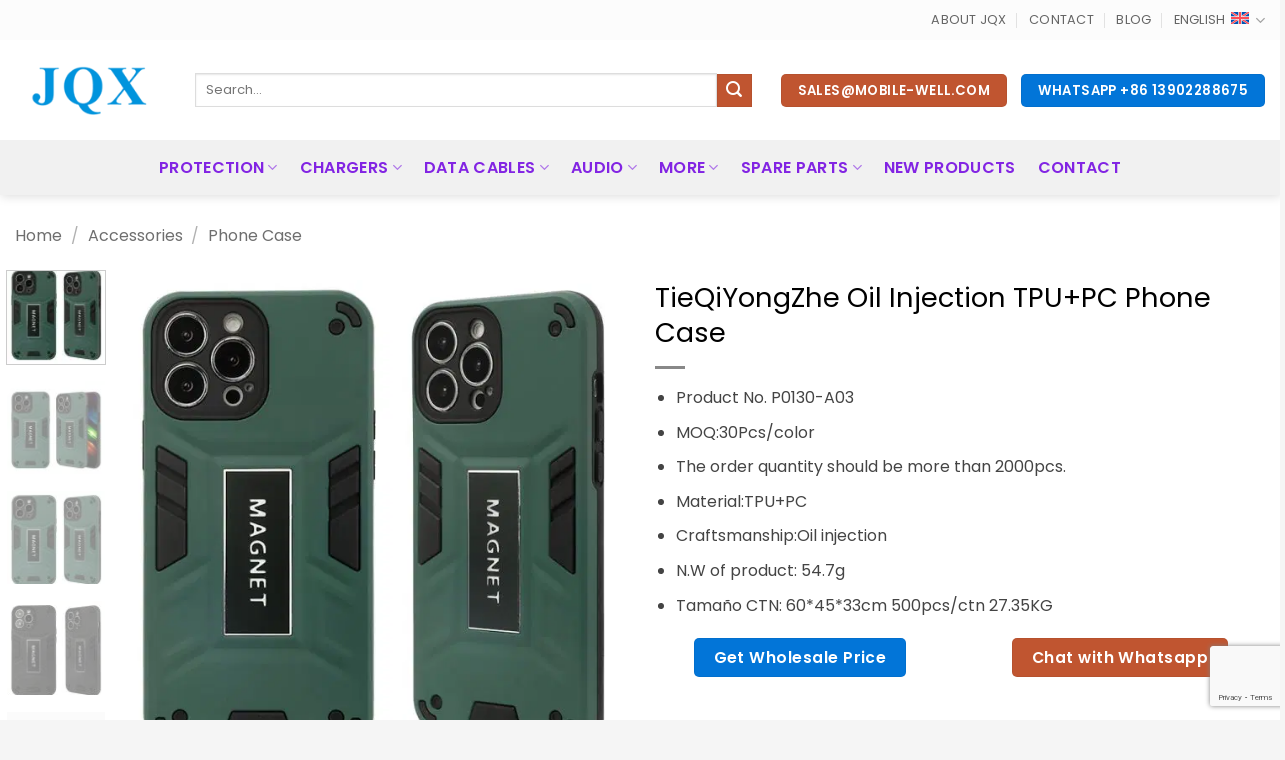

--- FILE ---
content_type: text/html; charset=UTF-8
request_url: https://www.mobile-well.com/en/product/tieqiyongzhe-oil-injection-tpupc-phone-case/
body_size: 37788
content:
<!DOCTYPE html>
<html lang="en-US" prefix="og: https://ogp.me/ns#" class="loading-site no-js">
<head>
	<meta charset="UTF-8" />
	<link rel="profile" href="http://gmpg.org/xfn/11" />
	<link rel="pingback" href="https://www.mobile-well.com/xmlrpc.php" />

	<script>(function(html){html.className = html.className.replace(/\bno-js\b/,'js')})(document.documentElement);</script>
<link rel="alternate" hreflang="es" href="https://www.mobile-well.com/es/producto/tieqiyongzhe-inyeccion-de-aceite-tpupc-funda-de-telefono/" />
<link rel="alternate" hreflang="en" href="https://www.mobile-well.com/en/product/tieqiyongzhe-oil-injection-tpupc-phone-case/" />
<link rel="alternate" hreflang="x-default" href="https://www.mobile-well.com/en/product/tieqiyongzhe-oil-injection-tpupc-phone-case/" />
<style id='swis-critical-css'>
@charset "UTF-8";html{font-family:sans-serif;-ms-text-size-adjust:100%;-webkit-text-size-adjust:100%}body{margin:0}header,main,section{display:block}a{background-color:transparent}b{font-weight:inherit}b{font-weight:bolder}img{border-style:none}svg:not(:root){overflow:hidden}button,input{font:inherit}button,input{overflow:visible}button{text-transform:none}button,[type=submit]{-webkit-appearance:button}button::-moz-focus-inner,input::-moz-focus-inner{border:0;padding:0}button:-moz-focusring,input:-moz-focusring{outline:1px dotted ButtonText}[type=checkbox]{-webkit-box-sizing:border-box;box-sizing:border-box;padding:0}[type=search]{-webkit-appearance:textfield}[type=search]::-webkit-search-cancel-button,[type=search]::-webkit-search-decoration{-webkit-appearance:none}*,*:before,*:after{-webkit-box-sizing:border-box;box-sizing:border-box}html{-webkit-box-sizing:border-box;box-sizing:border-box;background-attachment:fixed}body{color:#777;scroll-behavior:smooth;-webkit-font-smoothing:antialiased;-moz-osx-font-smoothing:grayscale}img{max-width:100%;height:auto;display:inline-block;vertical-align:middle}a,button,input{-ms-touch-action:manipulation;touch-action:manipulation}iframe{max-width:100%}.col{position:relative;margin:0;padding:0 15px 30px;width:100%}.col-inner{position:relative;margin-left:auto;margin-right:auto;width:100%;background-position:50% 50%;background-size:cover;background-repeat:no-repeat;-webkit-box-flex:1;-ms-flex:1 0 auto;flex:1 0 auto}@media screen and (min-width:850px){.col:first-child .col-inner{margin-left:auto;margin-right:0}.col+.col .col-inner{margin-right:auto;margin-left:0}}@media screen and (max-width:849px){.col{padding-bottom:30px}}.align-middle{-webkit-box-align:center!important;-ms-flex-align:center!important;align-items:center!important;-ms-flex-item-align:center!important;align-self:center!important;vertical-align:middle!important}.small-12{max-width:100%;-ms-flex-preferred-size:100%;flex-basis:100%}@media screen and (min-width:550px){.medium-5{max-width:41.6666666667%;-ms-flex-preferred-size:41.6666666667%;flex-basis:41.6666666667%}.medium-7{max-width:58.3333333333%;-ms-flex-preferred-size:58.3333333333%;flex-basis:58.3333333333%}}@media screen and (min-width:850px){.large-5{max-width:41.6666666667%;-ms-flex-preferred-size:41.6666666667%;flex-basis:41.6666666667%}.large-7{max-width:58.3333333333%;-ms-flex-preferred-size:58.3333333333%;flex-basis:58.3333333333%}.large-12{max-width:100%;-ms-flex-preferred-size:100%;flex-basis:100%}}body,.container,.row{width:100%;margin-left:auto;margin-right:auto}.container{padding-left:15px;padding-right:15px}.container,.row{max-width:1080px}.row.row-small{max-width:1065px}.row.row-large{max-width:1110px}.flex-row{-js-display:flex;display:-webkit-box;display:-ms-flexbox;display:flex;-webkit-box-orient:horizontal;-webkit-box-direction:normal;-ms-flex-flow:row nowrap;flex-flow:row nowrap;-webkit-box-align:center;-ms-flex-align:center;align-items:center;-webkit-box-pack:justify;-ms-flex-pack:justify;justify-content:space-between;width:100%}.header .flex-row{height:100%}.flex-col{max-height:100%}.flex-grow{-webkit-box-flex:1;-ms-flex:1;flex:1;-ms-flex-negative:1;-ms-flex-preferred-size:auto!important}.flex-center{margin:0 auto}.flex-left{margin-right:auto}.flex-right{margin-left:auto}@media all and (-ms-high-contrast:none){.nav&gt;li&gt;a&gt;i{top:-1px}}.row{width:100%;-js-display:flex;display:-webkit-box;display:-ms-flexbox;display:flex;-webkit-box-orient:horizontal;-webkit-box-direction:normal;-ms-flex-flow:row wrap;flex-flow:row wrap}.row .row:not(.row-collapse){padding-left:0;padding-right:0;margin-left:-15px;margin-right:-15px;width:auto}.row .container{padding-left:0;padding-right:0}.row-full-width{max-width:100%!important}.row .row-small:not(.row-collapse){margin-left:-10px;margin-right:-10px;margin-bottom:0}.row-small&gt;.col{padding:0 9.8px 19.6px;margin-bottom:0}@media screen and (min-width:850px){.row-large{padding-left:0;padding-right:0}.row .row-large:not(.row-collapse){margin-left:-30px;margin-right:-30px;margin-bottom:0}.row-large&gt;.col{padding:0 30px 30px;margin-bottom:0}}.section{padding:30px 0;position:relative;min-height:auto;width:100%;display:-webkit-box;display:-ms-flexbox;display:flex;-webkit-box-orient:horizontal;-webkit-box-direction:normal;-ms-flex-flow:row;flex-flow:row;-webkit-box-align:center;-ms-flex-align:center;align-items:center}.section-bg{overflow:hidden}.section-bg,.section-content{width:100%}.section-content{z-index:1}.row .section{padding-left:30px;padding-right:30px}.nav-dropdown{position:absolute;min-width:260px;max-height:0;z-index:9;padding:20px 0 20px;opacity:0;margin:0;color:#777;background-color:#fff;text-align:left;display:table;left:-99999px}.nav-dropdown:after{visibility:hidden;display:block;content:"";clear:both;height:0}.nav-dropdown li{display:block;margin:0;vertical-align:top}.nav-dropdown&gt;li&gt;a{width:auto;display:block;padding:10px 20px;line-height:1.3}.nav-dropdown&gt;li:last-child:not(.nav-dropdown-col)&gt;a{border-bottom:0!important}.nav-dropdown.nav-dropdown-bold&gt;li&gt;a{margin:0 10px;padding-left:10px;border-radius:10px;padding-right:5px}.nav-dropdown-has-arrow li.has-dropdown:after,.nav-dropdown-has-arrow li.has-dropdown:before{bottom:-2px;z-index:10;opacity:0;left:50%;border:solid transparent;content:"";height:0;width:0;position:absolute}.nav-dropdown-has-arrow li.has-dropdown:after{border-color:rgba(221,221,221,0);border-bottom-color:#fff;border-width:8px;margin-left:-8px}.nav-dropdown-has-arrow li.has-dropdown:before{z-index:-999;border-width:11px;margin-left:-11px}.nav-dropdown-has-shadow .nav-dropdown{-webkit-box-shadow:1px 1px 15px rgba(0,0,0,.15);box-shadow:1px 1px 15px rgba(0,0,0,.15)}.nav-dropdown-has-arrow.nav-dropdown-has-border li.has-dropdown:before{border-bottom-color:#ddd}.nav-dropdown-has-border .nav-dropdown{border:2px solid #ddd}.nav,.nav ul:not(.nav-dropdown){margin:0;padding:0}.nav{width:100%;position:relative;display:inline-block;display:-webkit-box;display:-ms-flexbox;display:flex;-webkit-box-orient:horizontal;-webkit-box-direction:normal;-ms-flex-flow:row wrap;flex-flow:row wrap;-webkit-box-align:center;-ms-flex-align:center;align-items:center}.nav&gt;li{display:inline-block;list-style:none;margin:0;padding:0;position:relative;margin:0 7px}.nav&gt;li&gt;a{padding:10px 0;display:inline-block;display:-webkit-inline-box;display:-ms-inline-flexbox;display:inline-flex;-ms-flex-wrap:wrap;flex-wrap:wrap;-webkit-box-align:center;-ms-flex-align:center;align-items:center}.nav.nav-small&gt;li&gt;a{vertical-align:top;padding-top:5px;padding-bottom:5px;font-weight:400}.nav-center{-webkit-box-pack:center;-ms-flex-pack:center;justify-content:center}.nav-left{-webkit-box-pack:start;-ms-flex-pack:start;justify-content:flex-start}.nav-right{-webkit-box-pack:end;-ms-flex-pack:end;justify-content:flex-end}@media (max-width:849px){.medium-nav-center{-webkit-box-pack:center;-ms-flex-pack:center;justify-content:center}}.nav&gt;li&gt;a,.nav-dropdown&gt;li&gt;a{color:rgba(102,102,102,.85)}.nav-dropdown&gt;li&gt;a{display:block}.nav li:first-child{margin-left:0!important}.nav li:last-child{margin-right:0!important}.nav-uppercase&gt;li&gt;a{letter-spacing:.02em;text-transform:uppercase;font-weight:bolder}@media (min-width:850px){.nav-divided&gt;li{margin:0 .7em}.nav-divided&gt;li+li&gt;a:after{content:"";position:absolute;top:50%;width:1px;border-left:1px solid rgba(0,0,0,.1);height:15px;margin-top:-7px;left:-1em}}li.html form,li.html input{margin:0}.nav-line-bottom&gt;li&gt;a:before{content:" ";position:absolute;top:0;left:50%;-webkit-transform:translateX(-50%);-ms-transform:translateX(-50%);transform:translateX(-50%);width:100%;background-color:#446084;opacity:0;height:3px}.nav-line-bottom&gt;li:before,.nav-line-bottom&gt;li:after{display:none}.nav-line-bottom&gt;li&gt;a:before{top:auto;bottom:0}.nav.nav-vertical{-webkit-box-orient:vertical;-webkit-box-direction:normal;-ms-flex-flow:column;flex-flow:column}.nav.nav-vertical li{list-style:none;margin:0;width:100%}.nav-vertical li li{font-size:1em;padding-left:.5em}.nav-vertical&gt;li{display:-webkit-box;display:-ms-flexbox;display:flex;-webkit-box-orient:horizontal;-webkit-box-direction:normal;-ms-flex-flow:row wrap;flex-flow:row wrap;-webkit-box-align:center;-ms-flex-align:center;align-items:center}.nav-vertical&gt;li ul{width:100%}.nav-vertical&gt;li&gt;ul&gt;li a,.nav-vertical&gt;li&gt;a{display:-webkit-box;display:-ms-flexbox;display:flex;-webkit-box-align:center;-ms-flex-align:center;align-items:center;width:auto;-webkit-box-flex:1;-ms-flex-positive:1;flex-grow:1}.nav-vertical&gt;li.html{padding-top:1em;padding-bottom:1em}.nav-vertical&gt;li&gt;ul li a{color:#666}.nav-vertical&gt;li&gt;ul{margin:0 0 2em;padding-left:1em}.nav .children{position:fixed;opacity:0;left:-99999px;-webkit-transform:translateX(-10px);-ms-transform:translateX(-10px);transform:translateX(-10px)}.nav-sidebar.nav-vertical&gt;li+li{border-top:1px solid #ececec}.nav-vertical&gt;li+li{border-top:1px solid #ececec}.button,button{position:relative;display:inline-block;background-color:transparent;text-transform:uppercase;font-size:.97em;letter-spacing:.03em;font-weight:bolder;text-align:center;color:currentColor;text-decoration:none;border:1px solid transparent;vertical-align:middle;border-radius:0;margin-top:0;margin-right:1em;text-shadow:none;line-height:2.4em;min-height:2.5em;padding:0 1.2em;max-width:100%;text-rendering:optimizeLegibility;-webkit-box-sizing:border-box;box-sizing:border-box}.button span{display:inline-block;line-height:1.6}.button.is-outline{line-height:2.19em}.button{color:#fff;background-color:#446084;background-color:var(--primary-color);border-color:rgba(0,0,0,.05)}.button.is-outline{border:2px solid currentColor;background-color:transparent}.is-outline{color:silver}.primary{background-color:#446084}.secondary{background-color:#d26e4b}.header-button{display:inline-block}.header-button .button{margin:0}.flex-col button,.flex-col .button,.flex-col input{margin-bottom:0}form{margin-bottom:0}input[type=search],input[type=text],input[type=password]{-webkit-box-sizing:border-box;box-sizing:border-box;border:1px solid #ddd;padding:0 .75em;height:2.507em;font-size:.97em;border-radius:0;max-width:100%;width:100%;vertical-align:middle;background-color:#fff;color:#333;-webkit-box-shadow:inset 0 1px 2px rgba(0,0,0,.1);box-shadow:inset 0 1px 2px rgba(0,0,0,.1)}input[type=search],input[type=text]{-webkit-appearance:none;-moz-appearance:none;appearance:none}label{font-weight:700;display:block;font-size:.9em;margin-bottom:.4em}input[type=checkbox]{display:inline;margin-right:10px;font-size:16px}.icon-box-img img{padding-top:.2em;width:100%}i[class^=icon-]{font-family:"fl-icons"!important;font-display:block;speak:none!important;margin:0;padding:0;display:inline-block;font-style:normal!important;font-weight:normal!important;font-variant:normal!important;text-transform:none!important;position:relative;line-height:1.2}button i,.button i{vertical-align:middle;top:-1.5px}.button.icon{margin-left:.12em;margin-right:.12em;min-width:2.5em;padding-left:.6em;padding-right:.6em;display:inline-block}.button.icon i{font-size:1.2em}.button.icon i+span{padding-right:.5em}.button.icon.is-small{border-width:1px}.button.icon.is-small i{top:-1px}.nav&gt;li&gt;a&gt;i{vertical-align:middle;font-size:20px}.nav&gt;li&gt;a&gt;i+span{margin-left:5px}.nav-small&gt;li&gt;a&gt;i{font-size:1em}.has-dropdown .icon-angle-down{font-size:16px;margin-left:.2em;opacity:.6}img{opacity:1}.img{position:relative}.img .img-inner{position:relative;overflow:hidden}.img,.img img{width:100%}.lazy-load{background-color:rgba(0,0,0,.03)}.lightbox-content{background-color:#fff;max-width:875px;margin:0 auto;-webkit-box-shadow:3px 3px 20px 0 rgba(0,0,0,.15);box-shadow:3px 3px 20px 0 rgba(0,0,0,.15);position:relative}.lightbox-content .lightbox-inner{padding:30px 20px}.mfp-hide{display:none!important}label{color:#222}a{color:#334862;text-decoration:none}a.plain{color:currentColor}ul{list-style:disc}ul{margin-top:0;padding:0}ul ul{margin:1.5em 0 1.5em 3em}li{margin-bottom:.6em}.button,button,input{margin-bottom:1em}form,p,ul{margin-bottom:1.3em}form p{margin-bottom:.5em}body{line-height:1.6}h2,h3{color:#555;width:100%;margin-top:0;margin-bottom:.5em;text-rendering:optimizeSpeed}h2{font-size:1.6em;line-height:1.3}h3{font-size:1.25em}@media (max-width:549px){h2{font-size:1.2em}h3{font-size:1em}}p{margin-top:0}h3&gt;span{-webkit-box-decoration-break:clone;box-decoration-break:clone}.uppercase{line-height:1.05;letter-spacing:.05em;text-transform:uppercase}.lowercase{text-transform:none!important}.is-normal{font-weight:400}.uppercase{line-height:1.2;text-transform:uppercase}.is-small,.is-small.button{font-size:.8em}.nav&gt;li&gt;a{font-size:.8em}.nav&gt;li.html{font-size:.85em}.nav-size-large&gt;li&gt;a{font-size:1em}.nav-spacing-large&gt;li{margin:0 11px}.container:after,.row:after{content:"";display:table;clear:both}@media (max-width:549px){.hide-for-small{display:none!important}}@media (min-width:850px){.show-for-medium{display:none!important}}@media (max-width:849px){.hide-for-medium{display:none!important}}.full-width{width:100%!important;max-width:100%!important;padding-left:0!important;padding-right:0!important;display:block}.mb-0{margin-bottom:0!important}.text-left{text-align:left}.relative{position:relative!important}.absolute{position:absolute!important}.fixed{position:fixed!important;z-index:12}.bottom{bottom:0}.fill{position:absolute;top:0;left:0;height:100%;right:0;bottom:0;padding:0!important;margin:0!important}.bg-fill{background-size:cover!important;background-repeat:no-repeat!important;background-position:50% 50%}.round{border-radius:5px}.z-1{z-index:21}.z-top{z-index:9995}.no-scrollbar{-ms-overflow-style:-ms-autohiding-scrollbar;scrollbar-width:none}.no-scrollbar::-webkit-scrollbar{width:0px!important;height:0px!important}.screen-reader-text{clip:rect(1px,1px,1px,1px);position:absolute!important;height:1px;width:1px;overflow:hidden}[data-animate]{will-change:filter,transform,opacity;-webkit-backface-visibility:hidden;-webkit-animation-fill-mode:forwards;animation-fill-mode:forwards;opacity:0!important}[data-animate=fadeInLeft]{-webkit-transform:translate3d(-70px,0,0);transform:translate3d(-70px,0,0)}.dark{color:#f1f1f1}html{overflow-x:hidden}@media (max-width:849px){body{overflow-x:hidden}}#wrapper,#main{background-color:#fff;position:relative}.page-wrapper{padding-top:30px;padding-bottom:30px}.header,.header-wrapper{width:100%;z-index:30;position:relative;background-size:cover;background-position:50% 0}.header-bg-color{background-color:rgba(255,255,255,.9)}.header-top,.header-bottom{display:-webkit-box;display:-ms-flexbox;display:flex;-webkit-box-align:center;-ms-flex-align:center;align-items:center;-ms-flex-wrap:no-wrap;flex-wrap:no-wrap}.header-bg-image,.header-bg-color{background-position:50% 0}.header-top{background-color:#446084;z-index:11;position:relative;min-height:20px}.header-main{z-index:10;position:relative}.header-bottom{z-index:9;position:relative;min-height:35px}.header-shadow .header-wrapper{-webkit-box-shadow:1px 1px 10px rgba(0,0,0,.15);box-shadow:1px 1px 10px rgba(0,0,0,.15)}html{background-color:#5b5b5b}.back-to-top{margin:0;opacity:0;bottom:20px;right:20px;-webkit-transform:translateY(30%);-ms-transform:translateY(30%);transform:translateY(30%)}.logo{line-height:1;margin:0}.logo a{text-decoration:none;display:block;color:#446084;font-size:32px;text-transform:uppercase;font-weight:bolder;margin:0}.logo img{display:block;width:auto}.header-logo-dark{display:none!important}.logo-left .logo{margin-left:0;margin-right:30px}@media screen and (max-width:849px){.header-inner .nav{-ms-flex-wrap:nowrap;flex-wrap:nowrap}.medium-logo-center .flex-left{-webkit-box-ordinal-group:2;-ms-flex-order:1;order:1;-webkit-box-flex:1;-ms-flex:1 1 0%;flex:1 1 0%}.medium-logo-center .logo{-webkit-box-ordinal-group:3;-ms-flex-order:2;order:2;text-align:center;margin:0 15px}.medium-logo-center .logo img{margin:0 auto}.medium-logo-center .flex-right{-webkit-box-flex:1;-ms-flex:1 1 0%;flex:1 1 0%;-webkit-box-ordinal-group:4;-ms-flex-order:3;order:3}}.sidebar-menu .search-form{display:block!important}.searchform-wrapper form{margin-bottom:0}.sidebar-menu .search-form{padding:5px 0;width:100%}.searchform-wrapper:not(.form-flat) .submit-button{border-top-left-radius:0!important;border-bottom-left-radius:0!important}.searchform{position:relative}.searchform .button.icon{margin:0}.searchform .button.icon i{font-size:1.2em}.searchform-wrapper{width:100%}.header .search-form .live-search-results{text-align:left;color:#111;top:105%;-webkit-box-shadow:0 0 10px 0 rgba(0,0,0,.1);box-shadow:0 0 10px 0 rgba(0,0,0,.1);left:0;right:0;background-color:rgba(255,255,255,.95);position:absolute}.section-title-container{margin-bottom:1.5em}.section-title{position:relative;-js-display:flex;display:-webkit-box;display:-ms-flexbox;display:flex;-webkit-box-orient:horizontal;-webkit-box-direction:normal;-ms-flex-flow:row wrap;flex-flow:row wrap;-webkit-box-align:center;-ms-flex-align:center;align-items:center;-webkit-box-pack:justify;-ms-flex-pack:justify;justify-content:space-between;width:100%}.section-title span{text-transform:uppercase}.section-title b{display:block;-webkit-box-flex:1;-ms-flex:1;flex:1;height:2px;opacity:.1;background-color:currentColor}.section-title-center span{margin:0 15px}.section-title-center span{text-align:center}.icon-phone:before{content:""}.icon-menu:before{content:""}.icon-angle-up:before{content:""}.icon-angle-down:before{content:""}.icon-envelop:before{content:""}.icon-search:before{content:""}
</style>
<meta name="viewport" content="width=device-width, initial-scale=1" /><script>window._wca = window._wca || [];</script>

<!-- Search Engine Optimization by Rank Math - https://rankmath.com/ -->
<title>TieQiYongZhe Oil Injection TPU+PC Phone Case - JQX</title>
<link rel='preconnect' href='//www.googletagmanager.com' />
<link rel='preconnect' href='//www.google.com' />
<link rel='dns-prefetch' href='//www.googletagmanager.com' />
<link rel='dns-prefetch' href='//www.google.com' />

<meta name="description" content="Product No. P0130-A03 MOQ:30Pcs/color The order quantity should be more than 2000pcs. Material:TPU+PC Craftsmanship:Oil injection N.W of product: 54.7g Tamaño CTN: 60*45*33cm 500pcs/ctn 27.35KG"/>
<meta name="robots" content="follow, index, max-snippet:-1, max-video-preview:-1, max-image-preview:large"/>
<link rel="canonical" href="https://www.mobile-well.com/en/product/tieqiyongzhe-oil-injection-tpupc-phone-case/" />
<meta property="og:locale" content="en_US" />
<meta property="og:type" content="product" />
<meta property="og:title" content="TieQiYongZhe Oil Injection TPU+PC Phone Case - JQX" />
<meta property="og:description" content="Product No. P0130-A03 MOQ:30Pcs/color The order quantity should be more than 2000pcs. Material:TPU+PC Craftsmanship:Oil injection N.W of product: 54.7g Tamaño CTN: 60*45*33cm 500pcs/ctn 27.35KG" />
<meta property="og:url" content="https://www.mobile-well.com/en/product/tieqiyongzhe-oil-injection-tpupc-phone-case/" />
<meta property="og:site_name" content="JQX" />
<meta property="og:updated_time" content="2023-08-19T16:04:57+08:00" />
<meta property="og:image" content="https://e2wqn24me72.exactdn.com/wp-content/uploads/2023/03/03-34.jpg" />
<meta property="og:image:secure_url" content="https://e2wqn24me72.exactdn.com/wp-content/uploads/2023/03/03-34.jpg" />
<meta property="og:image:width" content="800" />
<meta property="og:image:height" content="800" />
<meta property="og:image:alt" content="TieQiYongZhe Oil Injection TPU+PC Phone Case" />
<meta property="og:image:type" content="image/jpeg" />
<meta property="product:price:currency" content="USD" />
<meta property="product:availability" content="instock" />
<meta name="twitter:card" content="summary_large_image" />
<meta name="twitter:title" content="TieQiYongZhe Oil Injection TPU+PC Phone Case - JQX" />
<meta name="twitter:description" content="Product No. P0130-A03 MOQ:30Pcs/color The order quantity should be more than 2000pcs. Material:TPU+PC Craftsmanship:Oil injection N.W of product: 54.7g Tamaño CTN: 60*45*33cm 500pcs/ctn 27.35KG" />
<meta name="twitter:image" content="https://e2wqn24me72.exactdn.com/wp-content/uploads/2023/03/03-34.jpg" />
<meta name="twitter:label1" content="Price" />
<meta name="twitter:data1" content="&#036;0.00" />
<meta name="twitter:label2" content="Availability" />
<meta name="twitter:data2" content="In stock" />
<script type="application/ld+json" class="rank-math-schema">{"@context":"https://schema.org","@graph":[{"@type":"Place","@id":"https://www.mobile-well.com/en/#place/","address":{"@type":"PostalAddress","streetAddress":"Liwan District","addressLocality":"Guangzhou","addressRegion":"Guangdong","postalCode":"510000","addressCountry":"China"}},{"@type":["WholesaleStore","Organization"],"@id":"https://www.mobile-well.com/en/#organization/","name":"JQX","url":"https://www.mobile-well.com/","sameAs":["https://www.facebook.com/jqxgroup/"],"email":"sales@mobile-well.com","address":{"@type":"PostalAddress","streetAddress":"Liwan District","addressLocality":"Guangzhou","addressRegion":"Guangdong","postalCode":"510000","addressCountry":"China"},"logo":{"@type":"ImageObject","@id":"https://www.mobile-well.com/en/#logo/","url":"https://e2wqn24me72.exactdn.com/wp-content/uploads/2020/07/logo_JQX.png","contentUrl":"https://e2wqn24me72.exactdn.com/wp-content/uploads/2020/07/logo_JQX.png","caption":"JQX","inLanguage":"en-US","width":"180","height":"60"},"openingHours":["Monday 09:00-18:00","Tuesday,Wednesday,Thursday,Friday,Saturday,Sunday 09:00-17:00"],"location":{"@id":"https://www.mobile-well.com/en/#place/"},"image":{"@id":"https://www.mobile-well.com/en/#logo/"},"telephone":"+86 18928919206"},{"@type":"WebSite","@id":"https://www.mobile-well.com/en/#website/","url":"https://www.mobile-well.com/en/","name":"JQX","publisher":{"@id":"https://www.mobile-well.com/en/#organization/"},"inLanguage":"en-US"},{"@type":"ImageObject","@id":"https://e2wqn24me72.exactdn.com/wp-content/uploads/2023/03/03-34.jpg?strip=all","url":"https://e2wqn24me72.exactdn.com/wp-content/uploads/2023/03/03-34.jpg?strip=all","width":"800","height":"800","inLanguage":"en-US"},{"@type":"ItemPage","@id":"https://www.mobile-well.com/en/product/tieqiyongzhe-oil-injection-tpupc-phone-case/#webpage","url":"https://www.mobile-well.com/en/product/tieqiyongzhe-oil-injection-tpupc-phone-case/","name":"TieQiYongZhe Oil Injection TPU+PC Phone Case - JQX","datePublished":"2023-03-22T17:27:15+08:00","dateModified":"2023-08-19T16:04:57+08:00","isPartOf":{"@id":"https://www.mobile-well.com/en/#website/"},"primaryImageOfPage":{"@id":"https://e2wqn24me72.exactdn.com/wp-content/uploads/2023/03/03-34.jpg?strip=all"},"inLanguage":"en-US"},{"@type":"Product","name":"TieQiYongZhe Oil Injection TPU+PC Phone Case - JQX","description":"Product No. P0130-A03 MOQ:30Pcs/color The order quantity should be more than 2000pcs. Material:TPU+PC Craftsmanship:Oil injection N.W of product: 54.7g Tama\u00f1o CTN: 60*45*33cm 500pcs/ctn 27.35KG","category":"Accessories &gt; Phone Case","mainEntityOfPage":{"@id":"https://www.mobile-well.com/en/product/tieqiyongzhe-oil-injection-tpupc-phone-case/#webpage"},"image":[{"@type":"ImageObject","url":"https://e2wqn24me72.exactdn.com/wp-content/uploads/2023/03/03-34.jpg","height":"800","width":"800"},{"@type":"ImageObject","url":"https://e2wqn24me72.exactdn.com/wp-content/uploads/2023/03/02-34.jpg","height":"800","width":"800"},{"@type":"ImageObject","url":"https://e2wqn24me72.exactdn.com/wp-content/uploads/2023/03/03-34.jpg","height":"800","width":"800"},{"@type":"ImageObject","url":"https://e2wqn24me72.exactdn.com/wp-content/uploads/2023/03/04-32.jpg","height":"800","width":"800"},{"@type":"ImageObject","url":"https://e2wqn24me72.exactdn.com/wp-content/uploads/2023/03/05-32.jpg","height":"800","width":"800"},{"@type":"ImageObject","url":"https://e2wqn24me72.exactdn.com/wp-content/uploads/2023/03/06-32.jpg","height":"800","width":"800"},{"@type":"ImageObject","url":"https://e2wqn24me72.exactdn.com/wp-content/uploads/2023/03/07-29.jpg","height":"800","width":"800"},{"@type":"ImageObject","url":"https://e2wqn24me72.exactdn.com/wp-content/uploads/2023/03/08-21.jpg","height":"800","width":"800"}],"@id":"https://www.mobile-well.com/en/product/tieqiyongzhe-oil-injection-tpupc-phone-case/#richSnippet"}]}</script>
<!-- /Rank Math WordPress SEO plugin -->

<link rel='dns-prefetch' href='//stats.wp.com' />
<link rel='dns-prefetch' href='//e2wqn24me72.exactdn.com' />
<link rel='preconnect' href='//e2wqn24me72.exactdn.com' />
<link rel='preconnect' href='//e2wqn24me72.exactdn.com' crossorigin />
<link rel='prefetch' href='https://e2wqn24me72.exactdn.com/wp-content/themes/flatsome/assets/js/flatsome.js?ver=e2eddd6c228105dac048' />
<link rel='prefetch' href='https://e2wqn24me72.exactdn.com/wp-content/themes/flatsome/assets/js/chunk.slider.js?ver=3.20.4' />
<link rel='prefetch' href='https://e2wqn24me72.exactdn.com/wp-content/themes/flatsome/assets/js/chunk.popups.js?ver=3.20.4' />
<link rel='prefetch' href='https://e2wqn24me72.exactdn.com/wp-content/themes/flatsome/assets/js/chunk.tooltips.js?ver=3.20.4' />
<link rel='prefetch' href='https://e2wqn24me72.exactdn.com/wp-content/themes/flatsome/assets/js/woocommerce.js?ver=1c9be63d628ff7c3ff4c' />
<link rel="alternate" type="application/rss+xml" title="JQX &raquo; Feed" href="https://www.mobile-well.com/en/feed/" />
<link rel="alternate" type="application/rss+xml" title="JQX &raquo; Comments Feed" href="https://www.mobile-well.com/en/comments/feed/" />
<link rel="alternate" title="oEmbed (JSON)" type="application/json+oembed" href="https://www.mobile-well.com/en/wp-json/oembed/1.0/embed?url=https%3A%2F%2Fwww.mobile-well.com%2Fen%2Fproduct%2Ftieqiyongzhe-oil-injection-tpupc-phone-case%2F" />
<link rel="alternate" title="oEmbed (XML)" type="text/xml+oembed" href="https://www.mobile-well.com/en/wp-json/oembed/1.0/embed?url=https%3A%2F%2Fwww.mobile-well.com%2Fen%2Fproduct%2Ftieqiyongzhe-oil-injection-tpupc-phone-case%2F&#038;format=xml" />
<style id='wp-img-auto-sizes-contain-inline-css' type='text/css'>
img:is([sizes=auto i],[sizes^="auto," i]){contain-intrinsic-size:3000px 1500px}
/*# sourceURL=wp-img-auto-sizes-contain-inline-css */
</style>
</noscript>
<link rel='stylesheet' id='contact-form-7-css' href='https://e2wqn24me72.exactdn.com/wp-content/plugins/contact-form-7/includes/css/styles.css?ver=6.1.4' type='text/css' media='print' data-swis='loading' onload='this.media="all";this.dataset.swis="loaded"' />
<noscript><link rel='stylesheet' id='contact-form-7-css' href='https://e2wqn24me72.exactdn.com/wp-content/plugins/contact-form-7/includes/css/styles.css?ver=6.1.4' type='text/css' media='all' /></noscript>
<style id='woocommerce-inline-inline-css' type='text/css'>
.woocommerce form .form-row .required { visibility: visible; }
/*# sourceURL=woocommerce-inline-inline-css */
</style>
<link rel='stylesheet' id='wpcf7-redirect-script-frontend-css' href='https://e2wqn24me72.exactdn.com/wp-content/plugins/wpcf7-redirect/build/assets/frontend-script.css?ver=2c532d7e2be36f6af233' type='text/css' media='print' data-swis='loading' onload='this.media="all";this.dataset.swis="loaded"' />
<noscript><link rel='stylesheet' id='wpcf7-redirect-script-frontend-css' href='https://e2wqn24me72.exactdn.com/wp-content/plugins/wpcf7-redirect/build/assets/frontend-script.css?ver=2c532d7e2be36f6af233' type='text/css' media='all' /></noscript>
<link rel='stylesheet' id='wpml-legacy-horizontal-list-0-css' href='https://e2wqn24me72.exactdn.com/wp-content/plugins/sitepress-multilingual-cms/templates/language-switchers/legacy-list-horizontal/style.min.css?ver=1' type='text/css' media='print' data-swis='loading' onload='this.media="all";this.dataset.swis="loaded"' />
<noscript><link rel='stylesheet' id='wpml-legacy-horizontal-list-0-css' href='https://e2wqn24me72.exactdn.com/wp-content/plugins/sitepress-multilingual-cms/templates/language-switchers/legacy-list-horizontal/style.min.css?ver=1' type='text/css' media='all' /></noscript>
<style id='wpml-legacy-horizontal-list-0-inline-css' type='text/css'>
.wpml-ls-statics-shortcode_actions a, .wpml-ls-statics-shortcode_actions .wpml-ls-sub-menu a, .wpml-ls-statics-shortcode_actions .wpml-ls-sub-menu a:link, .wpml-ls-statics-shortcode_actions li:not(.wpml-ls-current-language) .wpml-ls-link, .wpml-ls-statics-shortcode_actions li:not(.wpml-ls-current-language) .wpml-ls-link:link {color:#444444;background-color:#ffffff;}.wpml-ls-statics-shortcode_actions .wpml-ls-sub-menu a:hover,.wpml-ls-statics-shortcode_actions .wpml-ls-sub-menu a:focus, .wpml-ls-statics-shortcode_actions .wpml-ls-sub-menu a:link:hover, .wpml-ls-statics-shortcode_actions .wpml-ls-sub-menu a:link:focus {color:#000000;background-color:#eeeeee;}.wpml-ls-statics-shortcode_actions .wpml-ls-current-language > a {color:#444444;background-color:#ffffff;}.wpml-ls-statics-shortcode_actions .wpml-ls-current-language:hover>a, .wpml-ls-statics-shortcode_actions .wpml-ls-current-language>a:focus {color:#000000;background-color:#eeeeee;}
/*# sourceURL=wpml-legacy-horizontal-list-0-inline-css */
</style>
<link   rel='preload' as='style' data-id='flatsome-main-css' href='https://e2wqn24me72.exactdn.com/wp-content/themes/flatsome/assets/css/flatsome.css?ver=3.20.4' type='text/css' media='all' />
<link rel='stylesheet' id='flatsome-main-css' href='https://e2wqn24me72.exactdn.com/wp-content/themes/flatsome/assets/css/flatsome.css?ver=3.20.4' type='text/css' media='print' data-swis='loading' onload='this.media="all";this.dataset.swis="loaded"' />
<noscript><link rel='stylesheet' id='flatsome-main-css' href='https://e2wqn24me72.exactdn.com/wp-content/themes/flatsome/assets/css/flatsome.css?ver=3.20.4' type='text/css' media='all' /></noscript>
<style id='flatsome-main-inline-css' type='text/css'>
@font-face {
				font-family: "fl-icons";
				font-display: block;
				src: url(https://e2wqn24me72.exactdn.com/wp-content/themes/flatsome/assets/css/icons/fl-icons.eot?v=3.20.4);
				src:
					url(https://e2wqn24me72.exactdn.com/wp-content/themes/flatsome/assets/css/icons/fl-icons.eot#iefix?v=3.20.4) format("embedded-opentype"),
					url(https://e2wqn24me72.exactdn.com/wp-content/themes/flatsome/assets/css/icons/fl-icons.woff2?v=3.20.4) format("woff2"),
					url(https://e2wqn24me72.exactdn.com/wp-content/themes/flatsome/assets/css/icons/fl-icons.ttf?v=3.20.4) format("truetype"),
					url(https://e2wqn24me72.exactdn.com/wp-content/themes/flatsome/assets/css/icons/fl-icons.woff?v=3.20.4) format("woff"),
					url(https://e2wqn24me72.exactdn.com/wp-content/themes/flatsome/assets/css/icons/fl-icons.svg?v=3.20.4#fl-icons) format("svg");
			}
/*# sourceURL=flatsome-main-inline-css */
</style>
<link   rel='preload' as='style' data-id='flatsome-shop-css' href='https://e2wqn24me72.exactdn.com/wp-content/themes/flatsome/assets/css/flatsome-shop.css?ver=3.20.4' type='text/css' media='all' />
<link rel='stylesheet' id='flatsome-shop-css' href='https://e2wqn24me72.exactdn.com/wp-content/themes/flatsome/assets/css/flatsome-shop.css?ver=3.20.4' type='text/css' media='print' data-swis='loading' onload='this.media="all";this.dataset.swis="loaded"' />
<noscript><link rel='stylesheet' id='flatsome-shop-css' href='https://e2wqn24me72.exactdn.com/wp-content/themes/flatsome/assets/css/flatsome-shop.css?ver=3.20.4' type='text/css' media='all' /></noscript>
<script type="text/javascript" id="wpml-cookie-js-extra">
/* <![CDATA[ */
var wpml_cookies = {"wp-wpml_current_language":{"value":"en","expires":1,"path":"/"}};
var wpml_cookies = {"wp-wpml_current_language":{"value":"en","expires":1,"path":"/"}};
//# sourceURL=wpml-cookie-js-extra
/* ]]> */
</script>
<script type="text/javascript" src="https://e2wqn24me72.exactdn.com/wp-content/plugins/sitepress-multilingual-cms/res/js/cookies/language-cookie.js?ver=486900" id="wpml-cookie-js" defer="defer" data-wp-strategy="defer"></script>
<script type="text/javascript" src="https://e2wqn24me72.exactdn.com/wp-includes/js/jquery/jquery.min.js?ver=3.7.1" id="jquery-core-js"></script>
<script type="text/javascript" src="https://e2wqn24me72.exactdn.com/wp-content/plugins/woocommerce/assets/js/jquery-blockui/jquery.blockUI.min.js?ver=2.7.0-wc.10.4.3" id="wc-jquery-blockui-js" data-wp-strategy="defer"></script>
<script type="text/javascript" id="wc-add-to-cart-js-extra">
/* <![CDATA[ */
var wc_add_to_cart_params = {"ajax_url":"/wp-admin/admin-ajax.php","wc_ajax_url":"/en/?wc-ajax=%%endpoint%%","i18n_view_cart":"View cart","cart_url":"https://www.mobile-well.com/en/cart/","is_cart":"","cart_redirect_after_add":"yes"};
//# sourceURL=wc-add-to-cart-js-extra
/* ]]> */
</script>
<script type="text/javascript" src="https://e2wqn24me72.exactdn.com/wp-content/plugins/woocommerce/assets/js/frontend/add-to-cart.min.js?ver=10.4.3" id="wc-add-to-cart-js" defer="defer" data-wp-strategy="defer"></script>
<script type="text/javascript" id="wc-single-product-js-extra">
/* <![CDATA[ */
var wc_single_product_params = {"i18n_required_rating_text":"Please select a rating","i18n_rating_options":["1 of 5 stars","2 of 5 stars","3 of 5 stars","4 of 5 stars","5 of 5 stars"],"i18n_product_gallery_trigger_text":"View full-screen image gallery","review_rating_required":"yes","flexslider":{"rtl":false,"animation":"slide","smoothHeight":true,"directionNav":false,"controlNav":"thumbnails","slideshow":false,"animationSpeed":500,"animationLoop":false,"allowOneSlide":false},"zoom_enabled":"","zoom_options":[],"photoswipe_enabled":"","photoswipe_options":{"shareEl":false,"closeOnScroll":false,"history":false,"hideAnimationDuration":0,"showAnimationDuration":0},"flexslider_enabled":""};
//# sourceURL=wc-single-product-js-extra
/* ]]> */
</script>
<script type="text/javascript" src="https://e2wqn24me72.exactdn.com/wp-content/plugins/woocommerce/assets/js/frontend/single-product.min.js?ver=10.4.3" id="wc-single-product-js" defer="defer" data-wp-strategy="defer"></script>
<script type="text/javascript" src="https://e2wqn24me72.exactdn.com/wp-content/plugins/woocommerce/assets/js/js-cookie/js.cookie.min.js?ver=2.1.4-wc.10.4.3" id="wc-js-cookie-js" data-wp-strategy="defer"></script>
<script type="text/javascript" src="https://stats.wp.com/s-202603.js" id="woocommerce-analytics-js" defer="defer" data-wp-strategy="defer"></script>
<link rel="https://api.w.org/" href="https://www.mobile-well.com/en/wp-json/" /><link rel="alternate" title="JSON" type="application/json" href="https://www.mobile-well.com/en/wp-json/wp/v2/product/113163" /><link rel="EditURI" type="application/rsd+xml" title="RSD" href="https://www.mobile-well.com/xmlrpc.php?rsd" />
<meta name="generator" content="WordPress 6.9" />
<link rel='shortlink' href='https://www.mobile-well.com/en/?p=113163' />
<meta name="generator" content="WPML ver:4.8.6 stt:1,2;" />
	<style>img#wpstats{display:none}</style>
		<style id='swis-font-css'>
@font-face{font-family:'Poppins';font-style:normal;font-weight:400;font-display:swap;src:url(https://e2wqn24me72.exactdn.com/easyio-gfont/s/poppins/v15/pxiEyp8kv8JHgFVrJJfedw.ttf) format('truetype')}@font-face{font-family:'Poppins';font-style:normal;font-weight:600;font-display:swap;src:url(https://e2wqn24me72.exactdn.com/easyio-gfont/s/poppins/v15/pxiByp8kv8JHgFVrLEj6Z1xlEA.ttf) format('truetype')}
</style>
<!-- Google Tag Manager -->
<script>(function(w,d,s,l,i){w[l]=w[l]||[];w[l].push({'gtm.start':
new Date().getTime(),event:'gtm.js'});var f=d.getElementsByTagName(s)[0],
j=d.createElement(s),dl=l!='dataLayer'?'&l='+l:'';j.async=true;j.src=
'https://www.googletagmanager.com/gtm.js?id='+i+dl;f.parentNode.insertBefore(j,f);
})(window,document,'script','dataLayer','GTM-5WDMFVS');</script>
<!-- End Google Tag Manager -->
<!-- TruConversion for mobile-well.com -->
<script type="text/javascript">
    var _tip = _tip || [];
    (function(d,s,id){
        var js, tjs = d.getElementsByTagName(s)[0];
        if(d.getElementById(id)) { return; }
        js = d.createElement(s); js.id = id;
        js.async = true;
        js.src = d.location.protocol + '//app.truconversion.com/ti-js/19553/91d67.js';
        tjs.parentNode.insertBefore(js, tjs);
    }(document, 'script', 'ti-js'));
</script>	<noscript><style>.woocommerce-product-gallery{ opacity: 1 !important; }</style></noscript>
	<noscript><style>.lazyload[data-src]{display:none !important;}</style></noscript><style>.lazyload{background-image:none !important;}.lazyload:before{background-image:none !important;}</style><style id="custom-css" type="text/css">:root {--primary-color: #0275d8;--fs-color-primary: #0275d8;--fs-color-secondary: #C05530;--fs-color-success: #627D47;--fs-color-alert: #b20000;--fs-color-base: #444444;--fs-experimental-link-color: #000000;--fs-experimental-link-color-hover: #4e657b;}.tooltipster-base {--tooltip-color: #fff;--tooltip-bg-color: #000;}.off-canvas-right .mfp-content, .off-canvas-left .mfp-content {--drawer-width: 300px;}.off-canvas .mfp-content.off-canvas-cart {--drawer-width: 360px;}html{background-color:#f5f5f5!important;}.container-width, .full-width .ubermenu-nav, .container, .row{max-width: 1300px}.row.row-collapse{max-width: 1270px}.row.row-small{max-width: 1292.5px}.row.row-large{max-width: 1330px}body.framed, body.framed header, body.framed .header-wrapper, body.boxed, body.boxed header, body.boxed .header-wrapper, body.boxed .is-sticky-section{ max-width: 1320px}.sticky-add-to-cart--active, #wrapper,#main,#main.dark{background-color: #ffffff}.header-main{height: 100px}#logo img{max-height: 100px}#logo{width:150px;}#logo a{max-width:150px;}.header-bottom{min-height: 55px}.header-top{min-height: 40px}.transparent .header-main{height: 265px}.transparent #logo img{max-height: 265px}.has-transparent + .page-title:first-of-type,.has-transparent + #main > .page-title,.has-transparent + #main > div > .page-title,.has-transparent + #main .page-header-wrapper:first-of-type .page-title{padding-top: 345px;}.header.show-on-scroll,.stuck .header-main{height:76px!important}.stuck #logo img{max-height: 76px!important}.search-form{ width: 95%;}.header-bg-color {background-color: rgba(255,255,255,0.9)}.header-bottom {background-color: #f1f1f1}.top-bar-nav > li > a{line-height: 16px }.header-main .nav > li > a{line-height: 16px }.stuck .header-main .nav > li > a{line-height: 50px }.header-bottom-nav > li > a{line-height: 16px }@media (max-width: 549px) {.header-main{height: 70px}#logo img{max-height: 70px}}.nav-dropdown{border-radius:5px}.nav-dropdown{font-size:90%}.header-top{background-color:#fcfcfc!important;}h1,h2,h3,h4,h5,h6,.heading-font{color: #000000;}body{font-size: 100%;}@media screen and (max-width: 549px){body{font-size: 100%;}}body{font-family: Poppins, sans-serif;}body {font-weight: 400;font-style: normal;}.nav > li > a {font-family: Poppins, sans-serif;}.mobile-sidebar-levels-2 .nav > li > ul > li > a {font-family: Poppins, sans-serif;}.nav > li > a,.mobile-sidebar-levels-2 .nav > li > ul > li > a {font-weight: 600;font-style: normal;}h1,h2,h3,h4,h5,h6,.heading-font, .off-canvas-center .nav-sidebar.nav-vertical > li > a{font-family: Poppins, sans-serif;}h1,h2,h3,h4,h5,h6,.heading-font,.banner h1,.banner h2 {font-weight: 400;font-style: normal;}.alt-font{font-family: Poppins, sans-serif;}.alt-font {font-weight: 400!important;font-style: normal!important;}.breadcrumbs{text-transform: none;}.header:not(.transparent) .header-nav-main.nav > li > a {color: #000000;}.header:not(.transparent) .header-nav-main.nav > li > a:hover,.header:not(.transparent) .header-nav-main.nav > li.active > a,.header:not(.transparent) .header-nav-main.nav > li.current > a,.header:not(.transparent) .header-nav-main.nav > li > a.active,.header:not(.transparent) .header-nav-main.nav > li > a.current{color: #4e657b;}.header-nav-main.nav-line-bottom > li > a:before,.header-nav-main.nav-line-grow > li > a:before,.header-nav-main.nav-line > li > a:before,.header-nav-main.nav-box > li > a:hover,.header-nav-main.nav-box > li.active > a,.header-nav-main.nav-pills > li > a:hover,.header-nav-main.nav-pills > li.active > a{color:#FFF!important;background-color: #4e657b;}.header:not(.transparent) .header-bottom-nav.nav > li > a{color: #8224e3;}.header:not(.transparent) .header-bottom-nav.nav > li > a:hover,.header:not(.transparent) .header-bottom-nav.nav > li.active > a,.header:not(.transparent) .header-bottom-nav.nav > li.current > a,.header:not(.transparent) .header-bottom-nav.nav > li > a.active,.header:not(.transparent) .header-bottom-nav.nav > li > a.current{color: #dd3333;}.header-bottom-nav.nav-line-bottom > li > a:before,.header-bottom-nav.nav-line-grow > li > a:before,.header-bottom-nav.nav-line > li > a:before,.header-bottom-nav.nav-box > li > a:hover,.header-bottom-nav.nav-box > li.active > a,.header-bottom-nav.nav-pills > li > a:hover,.header-bottom-nav.nav-pills > li.active > a{color:#FFF!important;background-color: #dd3333;}.is-divider{background-color: #888888;}.current .breadcrumb-step, [data-icon-label]:after, .button#place_order,.button.checkout,.checkout-button,.single_add_to_cart_button.button, .sticky-add-to-cart-select-options-button{background-color: #3483fa!important }.badge-inner.on-sale{background-color: #3483fa}.badge-inner.new-bubble{background-color: #3483fa}.star-rating span:before,.star-rating:before, .woocommerce-page .star-rating:before, .stars a:hover:after, .stars a.active:after{color: #3483fa}input[type='submit'], input[type="button"], button:not(.icon), .button:not(.icon){border-radius: 5px!important}.shop-page-title.featured-title .title-bg{ background-image: url(https://e2wqn24me72.exactdn.com/wp-content/uploads/2023/03/03-34.jpg?strip=all)!important;}@media screen and (min-width: 550px){.products .box-vertical .box-image{min-width: 300px!important;width: 300px!important;}}.page-title-small + main .product-container > .row{padding-top:0;}.nav-vertical-fly-out > li + li {border-top-width: 1px; border-top-style: solid;}.label-new.menu-item > a:after{content:"New";}.label-hot.menu-item > a:after{content:"Hot";}.label-sale.menu-item > a:after{content:"Sale";}.label-popular.menu-item > a:after{content:"Popular";}</style><style id="kirki-inline-styles">/* devanagari */
@font-face {
  font-family: 'Poppins';
  font-style: normal;
  font-weight: 400;
  font-display: swap;
  src: url(https://e2wqn24me72.exactdn.com/wp-content/fonts/poppins/pxiEyp8kv8JHgFVrJJbecmNE.woff2) format('woff2');
  unicode-range: U+0900-097F, U+1CD0-1CF9, U+200C-200D, U+20A8, U+20B9, U+20F0, U+25CC, U+A830-A839, U+A8E0-A8FF, U+11B00-11B09;
}
/* latin-ext */
@font-face {
  font-family: 'Poppins';
  font-style: normal;
  font-weight: 400;
  font-display: swap;
  src: url(https://e2wqn24me72.exactdn.com/wp-content/fonts/poppins/pxiEyp8kv8JHgFVrJJnecmNE.woff2) format('woff2');
  unicode-range: U+0100-02BA, U+02BD-02C5, U+02C7-02CC, U+02CE-02D7, U+02DD-02FF, U+0304, U+0308, U+0329, U+1D00-1DBF, U+1E00-1E9F, U+1EF2-1EFF, U+2020, U+20A0-20AB, U+20AD-20C0, U+2113, U+2C60-2C7F, U+A720-A7FF;
}
/* latin */
@font-face {
  font-family: 'Poppins';
  font-style: normal;
  font-weight: 400;
  font-display: swap;
  src: url(https://e2wqn24me72.exactdn.com/wp-content/fonts/poppins/pxiEyp8kv8JHgFVrJJfecg.woff2) format('woff2');
  unicode-range: U+0000-00FF, U+0131, U+0152-0153, U+02BB-02BC, U+02C6, U+02DA, U+02DC, U+0304, U+0308, U+0329, U+2000-206F, U+20AC, U+2122, U+2191, U+2193, U+2212, U+2215, U+FEFF, U+FFFD;
}
/* devanagari */
@font-face {
  font-family: 'Poppins';
  font-style: normal;
  font-weight: 600;
  font-display: swap;
  src: url(https://e2wqn24me72.exactdn.com/wp-content/fonts/poppins/pxiByp8kv8JHgFVrLEj6Z11lFc-K.woff2) format('woff2');
  unicode-range: U+0900-097F, U+1CD0-1CF9, U+200C-200D, U+20A8, U+20B9, U+20F0, U+25CC, U+A830-A839, U+A8E0-A8FF, U+11B00-11B09;
}
/* latin-ext */
@font-face {
  font-family: 'Poppins';
  font-style: normal;
  font-weight: 600;
  font-display: swap;
  src: url(https://e2wqn24me72.exactdn.com/wp-content/fonts/poppins/pxiByp8kv8JHgFVrLEj6Z1JlFc-K.woff2) format('woff2');
  unicode-range: U+0100-02BA, U+02BD-02C5, U+02C7-02CC, U+02CE-02D7, U+02DD-02FF, U+0304, U+0308, U+0329, U+1D00-1DBF, U+1E00-1E9F, U+1EF2-1EFF, U+2020, U+20A0-20AB, U+20AD-20C0, U+2113, U+2C60-2C7F, U+A720-A7FF;
}
/* latin */
@font-face {
  font-family: 'Poppins';
  font-style: normal;
  font-weight: 600;
  font-display: swap;
  src: url(https://e2wqn24me72.exactdn.com/wp-content/fonts/poppins/pxiByp8kv8JHgFVrLEj6Z1xlFQ.woff2) format('woff2');
  unicode-range: U+0000-00FF, U+0131, U+0152-0153, U+02BB-02BC, U+02C6, U+02DA, U+02DC, U+0304, U+0308, U+0329, U+2000-206F, U+20AC, U+2122, U+2191, U+2193, U+2212, U+2215, U+FEFF, U+FFFD;
}</style><link rel='stylesheet' id='wc-blocks-style-css' href='https://e2wqn24me72.exactdn.com/wp-content/plugins/woocommerce/assets/client/blocks/wc-blocks.css?ver=wc-10.4.3' type='text/css' media='print' data-swis='loading' onload='this.media="all";this.dataset.swis="loaded"' />
<noscript><link rel='stylesheet' id='wc-blocks-style-css' href='https://e2wqn24me72.exactdn.com/wp-content/plugins/woocommerce/assets/client/blocks/wc-blocks.css?ver=wc-10.4.3' type='text/css' media='all' /></noscript>
<style id='global-styles-inline-css' type='text/css'>
:root{--wp--preset--aspect-ratio--square: 1;--wp--preset--aspect-ratio--4-3: 4/3;--wp--preset--aspect-ratio--3-4: 3/4;--wp--preset--aspect-ratio--3-2: 3/2;--wp--preset--aspect-ratio--2-3: 2/3;--wp--preset--aspect-ratio--16-9: 16/9;--wp--preset--aspect-ratio--9-16: 9/16;--wp--preset--color--black: #000000;--wp--preset--color--cyan-bluish-gray: #abb8c3;--wp--preset--color--white: #ffffff;--wp--preset--color--pale-pink: #f78da7;--wp--preset--color--vivid-red: #cf2e2e;--wp--preset--color--luminous-vivid-orange: #ff6900;--wp--preset--color--luminous-vivid-amber: #fcb900;--wp--preset--color--light-green-cyan: #7bdcb5;--wp--preset--color--vivid-green-cyan: #00d084;--wp--preset--color--pale-cyan-blue: #8ed1fc;--wp--preset--color--vivid-cyan-blue: #0693e3;--wp--preset--color--vivid-purple: #9b51e0;--wp--preset--color--primary: #0275d8;--wp--preset--color--secondary: #C05530;--wp--preset--color--success: #627D47;--wp--preset--color--alert: #b20000;--wp--preset--gradient--vivid-cyan-blue-to-vivid-purple: linear-gradient(135deg,rgb(6,147,227) 0%,rgb(155,81,224) 100%);--wp--preset--gradient--light-green-cyan-to-vivid-green-cyan: linear-gradient(135deg,rgb(122,220,180) 0%,rgb(0,208,130) 100%);--wp--preset--gradient--luminous-vivid-amber-to-luminous-vivid-orange: linear-gradient(135deg,rgb(252,185,0) 0%,rgb(255,105,0) 100%);--wp--preset--gradient--luminous-vivid-orange-to-vivid-red: linear-gradient(135deg,rgb(255,105,0) 0%,rgb(207,46,46) 100%);--wp--preset--gradient--very-light-gray-to-cyan-bluish-gray: linear-gradient(135deg,rgb(238,238,238) 0%,rgb(169,184,195) 100%);--wp--preset--gradient--cool-to-warm-spectrum: linear-gradient(135deg,rgb(74,234,220) 0%,rgb(151,120,209) 20%,rgb(207,42,186) 40%,rgb(238,44,130) 60%,rgb(251,105,98) 80%,rgb(254,248,76) 100%);--wp--preset--gradient--blush-light-purple: linear-gradient(135deg,rgb(255,206,236) 0%,rgb(152,150,240) 100%);--wp--preset--gradient--blush-bordeaux: linear-gradient(135deg,rgb(254,205,165) 0%,rgb(254,45,45) 50%,rgb(107,0,62) 100%);--wp--preset--gradient--luminous-dusk: linear-gradient(135deg,rgb(255,203,112) 0%,rgb(199,81,192) 50%,rgb(65,88,208) 100%);--wp--preset--gradient--pale-ocean: linear-gradient(135deg,rgb(255,245,203) 0%,rgb(182,227,212) 50%,rgb(51,167,181) 100%);--wp--preset--gradient--electric-grass: linear-gradient(135deg,rgb(202,248,128) 0%,rgb(113,206,126) 100%);--wp--preset--gradient--midnight: linear-gradient(135deg,rgb(2,3,129) 0%,rgb(40,116,252) 100%);--wp--preset--font-size--small: 13px;--wp--preset--font-size--medium: 20px;--wp--preset--font-size--large: 36px;--wp--preset--font-size--x-large: 42px;--wp--preset--spacing--20: 0.44rem;--wp--preset--spacing--30: 0.67rem;--wp--preset--spacing--40: 1rem;--wp--preset--spacing--50: 1.5rem;--wp--preset--spacing--60: 2.25rem;--wp--preset--spacing--70: 3.38rem;--wp--preset--spacing--80: 5.06rem;--wp--preset--shadow--natural: 6px 6px 9px rgba(0, 0, 0, 0.2);--wp--preset--shadow--deep: 12px 12px 50px rgba(0, 0, 0, 0.4);--wp--preset--shadow--sharp: 6px 6px 0px rgba(0, 0, 0, 0.2);--wp--preset--shadow--outlined: 6px 6px 0px -3px rgb(255, 255, 255), 6px 6px rgb(0, 0, 0);--wp--preset--shadow--crisp: 6px 6px 0px rgb(0, 0, 0);}:where(body) { margin: 0; }.wp-site-blocks > .alignleft { float: left; margin-right: 2em; }.wp-site-blocks > .alignright { float: right; margin-left: 2em; }.wp-site-blocks > .aligncenter { justify-content: center; margin-left: auto; margin-right: auto; }:where(.is-layout-flex){gap: 0.5em;}:where(.is-layout-grid){gap: 0.5em;}.is-layout-flow > .alignleft{float: left;margin-inline-start: 0;margin-inline-end: 2em;}.is-layout-flow > .alignright{float: right;margin-inline-start: 2em;margin-inline-end: 0;}.is-layout-flow > .aligncenter{margin-left: auto !important;margin-right: auto !important;}.is-layout-constrained > .alignleft{float: left;margin-inline-start: 0;margin-inline-end: 2em;}.is-layout-constrained > .alignright{float: right;margin-inline-start: 2em;margin-inline-end: 0;}.is-layout-constrained > .aligncenter{margin-left: auto !important;margin-right: auto !important;}.is-layout-constrained > :where(:not(.alignleft):not(.alignright):not(.alignfull)){margin-left: auto !important;margin-right: auto !important;}body .is-layout-flex{display: flex;}.is-layout-flex{flex-wrap: wrap;align-items: center;}.is-layout-flex > :is(*, div){margin: 0;}body .is-layout-grid{display: grid;}.is-layout-grid > :is(*, div){margin: 0;}body{padding-top: 0px;padding-right: 0px;padding-bottom: 0px;padding-left: 0px;}a:where(:not(.wp-element-button)){text-decoration: none;}:root :where(.wp-element-button, .wp-block-button__link){background-color: #32373c;border-width: 0;color: #fff;font-family: inherit;font-size: inherit;font-style: inherit;font-weight: inherit;letter-spacing: inherit;line-height: inherit;padding-top: calc(0.667em + 2px);padding-right: calc(1.333em + 2px);padding-bottom: calc(0.667em + 2px);padding-left: calc(1.333em + 2px);text-decoration: none;text-transform: inherit;}.has-black-color{color: var(--wp--preset--color--black) !important;}.has-cyan-bluish-gray-color{color: var(--wp--preset--color--cyan-bluish-gray) !important;}.has-white-color{color: var(--wp--preset--color--white) !important;}.has-pale-pink-color{color: var(--wp--preset--color--pale-pink) !important;}.has-vivid-red-color{color: var(--wp--preset--color--vivid-red) !important;}.has-luminous-vivid-orange-color{color: var(--wp--preset--color--luminous-vivid-orange) !important;}.has-luminous-vivid-amber-color{color: var(--wp--preset--color--luminous-vivid-amber) !important;}.has-light-green-cyan-color{color: var(--wp--preset--color--light-green-cyan) !important;}.has-vivid-green-cyan-color{color: var(--wp--preset--color--vivid-green-cyan) !important;}.has-pale-cyan-blue-color{color: var(--wp--preset--color--pale-cyan-blue) !important;}.has-vivid-cyan-blue-color{color: var(--wp--preset--color--vivid-cyan-blue) !important;}.has-vivid-purple-color{color: var(--wp--preset--color--vivid-purple) !important;}.has-primary-color{color: var(--wp--preset--color--primary) !important;}.has-secondary-color{color: var(--wp--preset--color--secondary) !important;}.has-success-color{color: var(--wp--preset--color--success) !important;}.has-alert-color{color: var(--wp--preset--color--alert) !important;}.has-black-background-color{background-color: var(--wp--preset--color--black) !important;}.has-cyan-bluish-gray-background-color{background-color: var(--wp--preset--color--cyan-bluish-gray) !important;}.has-white-background-color{background-color: var(--wp--preset--color--white) !important;}.has-pale-pink-background-color{background-color: var(--wp--preset--color--pale-pink) !important;}.has-vivid-red-background-color{background-color: var(--wp--preset--color--vivid-red) !important;}.has-luminous-vivid-orange-background-color{background-color: var(--wp--preset--color--luminous-vivid-orange) !important;}.has-luminous-vivid-amber-background-color{background-color: var(--wp--preset--color--luminous-vivid-amber) !important;}.has-light-green-cyan-background-color{background-color: var(--wp--preset--color--light-green-cyan) !important;}.has-vivid-green-cyan-background-color{background-color: var(--wp--preset--color--vivid-green-cyan) !important;}.has-pale-cyan-blue-background-color{background-color: var(--wp--preset--color--pale-cyan-blue) !important;}.has-vivid-cyan-blue-background-color{background-color: var(--wp--preset--color--vivid-cyan-blue) !important;}.has-vivid-purple-background-color{background-color: var(--wp--preset--color--vivid-purple) !important;}.has-primary-background-color{background-color: var(--wp--preset--color--primary) !important;}.has-secondary-background-color{background-color: var(--wp--preset--color--secondary) !important;}.has-success-background-color{background-color: var(--wp--preset--color--success) !important;}.has-alert-background-color{background-color: var(--wp--preset--color--alert) !important;}.has-black-border-color{border-color: var(--wp--preset--color--black) !important;}.has-cyan-bluish-gray-border-color{border-color: var(--wp--preset--color--cyan-bluish-gray) !important;}.has-white-border-color{border-color: var(--wp--preset--color--white) !important;}.has-pale-pink-border-color{border-color: var(--wp--preset--color--pale-pink) !important;}.has-vivid-red-border-color{border-color: var(--wp--preset--color--vivid-red) !important;}.has-luminous-vivid-orange-border-color{border-color: var(--wp--preset--color--luminous-vivid-orange) !important;}.has-luminous-vivid-amber-border-color{border-color: var(--wp--preset--color--luminous-vivid-amber) !important;}.has-light-green-cyan-border-color{border-color: var(--wp--preset--color--light-green-cyan) !important;}.has-vivid-green-cyan-border-color{border-color: var(--wp--preset--color--vivid-green-cyan) !important;}.has-pale-cyan-blue-border-color{border-color: var(--wp--preset--color--pale-cyan-blue) !important;}.has-vivid-cyan-blue-border-color{border-color: var(--wp--preset--color--vivid-cyan-blue) !important;}.has-vivid-purple-border-color{border-color: var(--wp--preset--color--vivid-purple) !important;}.has-primary-border-color{border-color: var(--wp--preset--color--primary) !important;}.has-secondary-border-color{border-color: var(--wp--preset--color--secondary) !important;}.has-success-border-color{border-color: var(--wp--preset--color--success) !important;}.has-alert-border-color{border-color: var(--wp--preset--color--alert) !important;}.has-vivid-cyan-blue-to-vivid-purple-gradient-background{background: var(--wp--preset--gradient--vivid-cyan-blue-to-vivid-purple) !important;}.has-light-green-cyan-to-vivid-green-cyan-gradient-background{background: var(--wp--preset--gradient--light-green-cyan-to-vivid-green-cyan) !important;}.has-luminous-vivid-amber-to-luminous-vivid-orange-gradient-background{background: var(--wp--preset--gradient--luminous-vivid-amber-to-luminous-vivid-orange) !important;}.has-luminous-vivid-orange-to-vivid-red-gradient-background{background: var(--wp--preset--gradient--luminous-vivid-orange-to-vivid-red) !important;}.has-very-light-gray-to-cyan-bluish-gray-gradient-background{background: var(--wp--preset--gradient--very-light-gray-to-cyan-bluish-gray) !important;}.has-cool-to-warm-spectrum-gradient-background{background: var(--wp--preset--gradient--cool-to-warm-spectrum) !important;}.has-blush-light-purple-gradient-background{background: var(--wp--preset--gradient--blush-light-purple) !important;}.has-blush-bordeaux-gradient-background{background: var(--wp--preset--gradient--blush-bordeaux) !important;}.has-luminous-dusk-gradient-background{background: var(--wp--preset--gradient--luminous-dusk) !important;}.has-pale-ocean-gradient-background{background: var(--wp--preset--gradient--pale-ocean) !important;}.has-electric-grass-gradient-background{background: var(--wp--preset--gradient--electric-grass) !important;}.has-midnight-gradient-background{background: var(--wp--preset--gradient--midnight) !important;}.has-small-font-size{font-size: var(--wp--preset--font-size--small) !important;}.has-medium-font-size{font-size: var(--wp--preset--font-size--medium) !important;}.has-large-font-size{font-size: var(--wp--preset--font-size--large) !important;}.has-x-large-font-size{font-size: var(--wp--preset--font-size--x-large) !important;}
/*# sourceURL=global-styles-inline-css */
</style>
</head>

<body class="wp-singular product-template-default single single-product postid-113163 wp-theme-flatsome wp-child-theme-mobile theme-flatsome woocommerce woocommerce-page woocommerce-no-js boxed header-shadow lightbox nav-dropdown-has-arrow nav-dropdown-has-shadow nav-dropdown-has-border has-lightbox">

<!-- Google Tag Manager (noscript) -->
<noscript><iframe src="https://www.googletagmanager.com/ns.html?id=GTM-5WDMFVS"
height="0" width="0" style="display:none;visibility:hidden"></iframe></noscript>
<!-- End Google Tag Manager (noscript) -->
<a class="skip-link screen-reader-text" href="#main">Skip to content</a>

<div id="wrapper">

	
	<header id="header" class="header has-sticky sticky-jump">
		<div class="header-wrapper">
			<div id="top-bar" class="header-top hide-for-sticky hide-for-medium">
    <div class="flex-row container">
      <div class="flex-col hide-for-medium flex-left">
          <ul class="nav nav-left medium-nav-center nav-small  nav-divided nav-uppercase">
                        </ul>
      </div>

      <div class="flex-col hide-for-medium flex-center">
          <ul class="nav nav-center nav-small  nav-divided nav-uppercase">
                        </ul>
      </div>

      <div class="flex-col hide-for-medium flex-right">
         <ul class="nav top-bar-nav nav-right nav-small  nav-divided nav-uppercase">
              <li id="menu-item-55434" class="menu-item menu-item-type-post_type menu-item-object-page menu-item-55434 menu-item-design-default"><a href="https://www.mobile-well.com/en/about/" class="nav-top-link">About JQX</a></li>
<li id="menu-item-276" class="menu-item menu-item-type-post_type menu-item-object-page menu-item-276 menu-item-design-default"><a href="https://www.mobile-well.com/en/contact/" class="nav-top-link">Contact</a></li>
<li id="menu-item-55418" class="menu-item menu-item-type-post_type menu-item-object-page menu-item-55418 menu-item-design-default"><a href="https://www.mobile-well.com/en/blog/" class="nav-top-link">Blog</a></li>
<li class="has-dropdown header-language-dropdown">
	<a href="#" class="header-language-dropdown__link nav-top-link" aria-expanded="false" aria-controls="ux-language-dropdown" aria-haspopup="menu">
		English		<i class="image-icon" aria-hidden="true"><img src="[data-uri]" alt="" data-src="https://e2wqn24me72.exactdn.com/wp-content/plugins/sitepress-multilingual-cms/res/flags/en.svg" decoding="async" class="lazyload" /><noscript><img src="https://e2wqn24me72.exactdn.com/wp-content/plugins/sitepress-multilingual-cms/res/flags/en.svg" alt="" data-eio="l" /></noscript></i>		<i class="icon-angle-down" aria-hidden="true"></i>	</a>
	<ul id="ux-language-dropdown" class="nav-dropdown nav-dropdown-bold" role="menu">
		<li ><a href="https://www.mobile-well.com/es/producto/tieqiyongzhe-inyeccion-de-aceite-tpupc-funda-de-telefono/" hreflang="es" role="menuitem"><i class="icon-image" aria-hidden="true"><img src="[data-uri]" alt="" data-src="https://e2wqn24me72.exactdn.com/wp-content/plugins/sitepress-multilingual-cms/res/flags/es.svg" decoding="async" class="lazyload" /><noscript><img src="https://e2wqn24me72.exactdn.com/wp-content/plugins/sitepress-multilingual-cms/res/flags/es.svg" alt="" data-eio="l" /></noscript></i> Español</a></li><li class="active"><a href="https://www.mobile-well.com/en/product/tieqiyongzhe-oil-injection-tpupc-phone-case/" hreflang="en" role="menuitem"><i class="icon-image" aria-hidden="true"><img src="[data-uri]" alt="" data-src="https://e2wqn24me72.exactdn.com/wp-content/plugins/sitepress-multilingual-cms/res/flags/en.svg" decoding="async" class="lazyload" /><noscript><img src="https://e2wqn24me72.exactdn.com/wp-content/plugins/sitepress-multilingual-cms/res/flags/en.svg" alt="" data-eio="l" /></noscript></i> English</a></li>	</ul>
</li>
          </ul>
      </div>

      
    </div>
</div>
<div id="masthead" class="header-main ">
      <div class="header-inner flex-row container logo-left medium-logo-center" role="navigation">

          <!-- Logo -->
          <div id="logo" class="flex-col logo">
            
<!-- Header logo -->
<a href="https://www.mobile-well.com/en/" title="JQX - Accesorios para Celular en China" rel="home">
		<img width="180" height="60" src="https://e2wqn24me72.exactdn.com/wp-content/uploads/2020/07/logo_JQX.png?strip=all&fit=180%2C60&lazy=1" class="header_logo header-logo lazyload" alt="JQX" data-src="https://e2wqn24me72.exactdn.com/wp-content/uploads/2020/07/logo_JQX.png?strip=all&fit=180%2C60" loading="lazy" decoding="async" data-eio-rwidth="180" data-eio-rheight="60" /><noscript><img width="180" height="60" src="https://e2wqn24me72.exactdn.com/wp-content/uploads/2020/07/logo_JQX.png?strip=all&fit=180%2C60" class="header_logo header-logo" alt="JQX" data-eio="l" /></noscript><img  width="180" height="60" src="https://e2wqn24me72.exactdn.com/wp-content/uploads/2020/07/logo_JQX.png?strip=all&fit=180%2C60&lazy=1" class="header-logo-dark lazyload" alt="JQX" data-src="https://e2wqn24me72.exactdn.com/wp-content/uploads/2020/07/logo_JQX.png?strip=all&fit=180%2C60" loading="lazy" decoding="async" data-eio-rwidth="180" data-eio-rheight="60" /><noscript><img  width="180" height="60" src="https://e2wqn24me72.exactdn.com/wp-content/uploads/2020/07/logo_JQX.png?strip=all&fit=180%2C60" class="header-logo-dark" alt="JQX" data-eio="l" /></noscript></a>
          </div>

          <!-- Mobile Left Elements -->
          <div class="flex-col show-for-medium flex-left">
            <ul class="mobile-nav nav nav-left ">
              <li class="nav-icon has-icon">
	<div class="header-button">		<a href="#" class="icon primary button round is-small" data-open="#main-menu" data-pos="left" data-bg="main-menu-overlay" role="button" aria-label="Menu" aria-controls="main-menu" aria-expanded="false" aria-haspopup="dialog" data-flatsome-role-button>
			<i class="icon-menu" aria-hidden="true"></i>			<span class="menu-title uppercase hide-for-small">Menu</span>		</a>
	 </div> </li>
            </ul>
          </div>

          <!-- Left Elements -->
          <div class="flex-col hide-for-medium flex-left
            flex-grow">
            <ul class="header-nav header-nav-main nav nav-left  nav-line-bottom" >
              <li class="header-search-form search-form html relative has-icon">
	<div class="header-search-form-wrapper">
		<div class="searchform-wrapper ux-search-box relative is-normal"><form role="search" method="get" class="searchform" action="https://www.mobile-well.com/en/">
	<div class="flex-row relative">
						<div class="flex-col flex-grow">
			<label class="screen-reader-text" for="woocommerce-product-search-field-0">Search for:</label>
			<input type="search" id="woocommerce-product-search-field-0" class="search-field mb-0" placeholder="Search&hellip;" value="" name="s" />
			<input type="hidden" name="post_type" value="product" />
							<input type="hidden" name="lang" value="en" />
					</div>
		<div class="flex-col">
			<button type="submit" value="Search" class="ux-search-submit submit-button secondary button  icon mb-0" aria-label="Submit">
				<i class="icon-search" aria-hidden="true"></i>			</button>
		</div>
	</div>
	<div class="live-search-results text-left z-top"></div>
</form>
</div>	</div>
</li>
            </ul>
          </div>

          <!-- Right Elements -->
          <div class="flex-col hide-for-medium flex-right">
            <ul class="header-nav header-nav-main nav nav-right  nav-line-bottom">
              <li class="html header-button-2">
	<div class="header-button">
		<a href="mailto:sales@mobile-well.com" target="_blank" class="button secondary" rel="nofollow noopener" style="border-radius:5px;">
		<span>sales@mobile-well.com</span>
	</a>
	</div>
</li>
<li class="html header-button-1">
	<div class="header-button">
		<a href="https://wa.me/8613902288675/?text=www.mobile-well.com" target="_blank" class="button primary" rel="nofollow noopener" style="border-radius:5px;">
		<span>WhatsApp +86 13902288675</span>
	</a>
	</div>
</li>
            </ul>
          </div>

          <!-- Mobile Right Elements -->
          <div class="flex-col show-for-medium flex-right">
            <ul class="mobile-nav nav nav-right ">
                          </ul>
          </div>

      </div>

      </div>
<div id="wide-nav" class="header-bottom wide-nav hide-for-sticky flex-has-center hide-for-medium">
    <div class="flex-row container">

            
                        <div class="flex-col hide-for-medium flex-center">
                <ul class="nav header-nav header-bottom-nav nav-center  nav-line-bottom nav-size-large nav-spacing-large nav-uppercase">
                    <li id="menu-item-21541" class="menu-item menu-item-type-custom menu-item-object-custom menu-item-has-children menu-item-21541 menu-item-design-default has-dropdown"><a href="http://#" class="nav-top-link" aria-expanded="false" aria-haspopup="menu">Protection<i class="icon-angle-down" aria-hidden="true"></i></a>
<ul class="sub-menu nav-dropdown nav-dropdown-bold">
	<li id="menu-item-425" class="menu-item menu-item-type-taxonomy menu-item-object-product_cat current-product-ancestor current-menu-parent current-product-parent menu-item-425 active"><a href="https://www.mobile-well.com/en/p-c/accessories/phone-case/">Phone Case</a></li>
	<li id="menu-item-20050" class="menu-item menu-item-type-taxonomy menu-item-object-product_cat menu-item-20050"><a href="https://www.mobile-well.com/en/p-c/accessories/leather-case/">Leather Case</a></li>
	<li id="menu-item-426" class="menu-item menu-item-type-taxonomy menu-item-object-product_cat menu-item-426"><a href="https://www.mobile-well.com/en/p-c/accessories/screen-protector/">Screen Protector</a></li>
</ul>
</li>
<li id="menu-item-428" class="menu-item menu-item-type-taxonomy menu-item-object-product_cat menu-item-has-children menu-item-428 menu-item-design-default has-dropdown"><a href="https://www.mobile-well.com/en/p-c/accessories/mobile-phone-chargers/" class="nav-top-link" aria-expanded="false" aria-haspopup="menu">Chargers<i class="icon-angle-down" aria-hidden="true"></i></a>
<ul class="sub-menu nav-dropdown nav-dropdown-bold">
	<li id="menu-item-21542" class="menu-item menu-item-type-taxonomy menu-item-object-product_cat menu-item-21542"><a href="https://www.mobile-well.com/en/p-c/accessories/mobile-phone-chargers/wall-chargers/">Wall Chargers</a></li>
	<li id="menu-item-21543" class="menu-item menu-item-type-taxonomy menu-item-object-product_cat menu-item-21543"><a href="https://www.mobile-well.com/en/p-c/accessories/mobile-phone-chargers/car-chargers/">Car Chargers</a></li>
	<li id="menu-item-21544" class="menu-item menu-item-type-taxonomy menu-item-object-product_cat menu-item-21544"><a href="https://www.mobile-well.com/en/p-c/accessories/mobile-phone-chargers/wireless-chargers/">Wireless Chargers</a></li>
</ul>
</li>
<li id="menu-item-427" class="menu-item menu-item-type-taxonomy menu-item-object-product_cat menu-item-has-children menu-item-427 menu-item-design-default has-dropdown"><a href="https://www.mobile-well.com/en/p-c/accessories/data-cables/" class="nav-top-link" aria-expanded="false" aria-haspopup="menu">Data Cables<i class="icon-angle-down" aria-hidden="true"></i></a>
<ul class="sub-menu nav-dropdown nav-dropdown-bold">
	<li id="menu-item-21545" class="menu-item menu-item-type-taxonomy menu-item-object-product_cat menu-item-21545"><a href="https://www.mobile-well.com/en/p-c/accessories/data-cables/type-c-cables/">Type C Cables</a></li>
	<li id="menu-item-21546" class="menu-item menu-item-type-taxonomy menu-item-object-product_cat menu-item-21546"><a href="https://www.mobile-well.com/en/p-c/accessories/data-cables/usb-calbes/">USB Calbes</a></li>
</ul>
</li>
<li id="menu-item-21549" class="menu-item menu-item-type-taxonomy menu-item-object-product_cat menu-item-has-children menu-item-21549 menu-item-design-default has-dropdown"><a href="https://www.mobile-well.com/en/p-c/accessories/audio-en/" class="nav-top-link" aria-expanded="false" aria-haspopup="menu">Audio<i class="icon-angle-down" aria-hidden="true"></i></a>
<ul class="sub-menu nav-dropdown nav-dropdown-bold">
	<li id="menu-item-21550" class="menu-item menu-item-type-taxonomy menu-item-object-product_cat menu-item-21550"><a href="https://www.mobile-well.com/en/p-c/accessories/audio-en/headphones/">Headphones</a></li>
	<li id="menu-item-21551" class="menu-item menu-item-type-taxonomy menu-item-object-product_cat menu-item-21551"><a href="https://www.mobile-well.com/en/p-c/accessories/audio-en/bluetooth-headphones/">Bluetooth Headphones</a></li>
	<li id="menu-item-21552" class="menu-item menu-item-type-taxonomy menu-item-object-product_cat menu-item-21552"><a href="https://www.mobile-well.com/en/p-c/accessories/audio-en/wired-headphones/">Wired Headphones</a></li>
	<li id="menu-item-21553" class="menu-item menu-item-type-taxonomy menu-item-object-product_cat menu-item-21553"><a href="https://www.mobile-well.com/en/p-c/accessories/audio-en/speakers/">Speakers</a></li>
</ul>
</li>
<li id="menu-item-21554" class="menu-item menu-item-type-custom menu-item-object-custom menu-item-has-children menu-item-21554 menu-item-design-default has-dropdown"><a href="http://#" class="nav-top-link" aria-expanded="false" aria-haspopup="menu">More<i class="icon-angle-down" aria-hidden="true"></i></a>
<ul class="sub-menu nav-dropdown nav-dropdown-bold">
	<li id="menu-item-429" class="menu-item menu-item-type-taxonomy menu-item-object-product_cat menu-item-429"><a href="https://www.mobile-well.com/en/p-c/accessories/battery/">Battery</a></li>
	<li id="menu-item-21555" class="menu-item menu-item-type-taxonomy menu-item-object-product_cat menu-item-21555"><a href="https://www.mobile-well.com/en/p-c/gadgets/">Gadgets</a></li>
</ul>
</li>
<li id="menu-item-419" class="menu-item menu-item-type-taxonomy menu-item-object-product_cat menu-item-has-children menu-item-419 menu-item-design-default has-dropdown"><a href="https://www.mobile-well.com/en/p-c/spare-parts/" class="nav-top-link" aria-expanded="false" aria-haspopup="menu">Spare Parts<i class="icon-angle-down" aria-hidden="true"></i></a>
<ul class="sub-menu nav-dropdown nav-dropdown-bold">
	<li id="menu-item-420" class="menu-item menu-item-type-taxonomy menu-item-object-product_cat menu-item-420"><a href="https://www.mobile-well.com/en/p-c/spare-parts/lcd-display/">LCD Display</a></li>
	<li id="menu-item-421" class="menu-item menu-item-type-taxonomy menu-item-object-product_cat menu-item-421"><a href="https://www.mobile-well.com/en/p-c/spare-parts/touch-screen/">Touch Screen</a></li>
</ul>
</li>
<li id="menu-item-2594" class="new menu-item menu-item-type-post_type menu-item-object-page menu-item-2594 menu-item-design-default"><a href="https://www.mobile-well.com/en/new-products/" class="nav-top-link">New Products</a></li>
<li id="menu-item-433" class="menu-item menu-item-type-post_type menu-item-object-page menu-item-433 menu-item-design-default"><a href="https://www.mobile-well.com/en/contact/" class="nav-top-link">Contact</a></li>
                </ul>
            </div>
            
            
            
    </div>
</div>

<div class="header-bg-container fill"><div class="header-bg-image fill"></div><div class="header-bg-color fill"></div></div>		</div>
	</header>

	<div class="page-title shop-page-title product-page-title">
	<div class="page-title-inner flex-row medium-flex-wrap container">
	  <div class="flex-col flex-grow medium-text-center">
	  		<div class="is-medium">
	<nav class="woocommerce-breadcrumb breadcrumbs " aria-label="Breadcrumb"><a href="https://www.mobile-well.com/en/">Home</a> <span class="divider">&#47;</span> <a href="https://www.mobile-well.com/en/p-c/accessories/">Accessories</a> <span class="divider">&#47;</span> <a href="https://www.mobile-well.com/en/p-c/accessories/phone-case/">Phone Case</a></nav></div>
	  </div>

	   <div class="flex-col medium-text-center">
		   		   </div>
	</div>
</div>

	<main id="main" class="">

	<div class="shop-container">

		
			<div class="container">
	<div class="woocommerce-notices-wrapper"></div></div>
<div id="product-113163" class="product type-product post-113163 status-publish first instock product_cat-phone-case product_tag-oil-tpupc-phone-case has-post-thumbnail shipping-taxable product-type-simple">
	<div class="product-container">
  <div class="product-main">
    <div class="row content-row mb-0">

    	<div class="product-gallery col large-6">
						<div class="row row-small">
<div class="col large-10">

<div class="woocommerce-product-gallery woocommerce-product-gallery--with-images woocommerce-product-gallery--columns-4 images relative mb-half has-hover" data-columns="4">

  <div class="badge-container is-larger absolute left top z-1">

</div>

  <div class="image-tools absolute top show-on-hover right z-3">
      </div>

  <div class="woocommerce-product-gallery__wrapper product-gallery-slider slider slider-nav-small mb-0"
        data-flickity-options='{
                "cellAlign": "center",
                "wrapAround": true,
                "autoPlay": false,
                "prevNextButtons":true,
                "adaptiveHeight": true,
                "imagesLoaded": true,
                "lazyLoad": 1,
                "dragThreshold" : 15,
                "pageDots": false,
                "rightToLeft": false       }'>
    <div data-thumb="https://e2wqn24me72.exactdn.com/wp-content/uploads/2023/03/03-34.jpg?strip=all&#038;resize=100%2C100" data-thumb-alt="TieQiYongZhe Oil Injection TPU+PC Phone Case" data-thumb-srcset="https://e2wqn24me72.exactdn.com/wp-content/uploads/2023/03/03-34.jpg?strip=all 800w, https://e2wqn24me72.exactdn.com/wp-content/uploads/2023/03/03-34-300x300.jpg?strip=all 300w, https://e2wqn24me72.exactdn.com/wp-content/uploads/2023/03/03-34-768x768.jpg?strip=all 768w, https://e2wqn24me72.exactdn.com/wp-content/uploads/2023/03/03-34-600x600.jpg?strip=all 600w, https://e2wqn24me72.exactdn.com/wp-content/uploads/2023/03/03-34-100x100.jpg?strip=all 100w, https://e2wqn24me72.exactdn.com/wp-content/uploads/2023/03/03-34.jpg?strip=all&amp;w=160 160w, https://e2wqn24me72.exactdn.com/wp-content/uploads/2023/03/03-34.jpg?strip=all&amp;w=480 480w"  data-thumb-sizes="(max-width: 100px) 100vw, 100px" class="woocommerce-product-gallery__image slide first"><a href="https://e2wqn24me72.exactdn.com/wp-content/uploads/2023/03/03-34.jpg?strip=all"><img width="600" height="600" src="https://e2wqn24me72.exactdn.com/wp-content/uploads/2023/03/03-34-600x600.jpg?strip=all" class="wp-post-image ux-skip-lazy" alt="TieQiYongZhe Oil Injection TPU+PC Phone Case" data-caption="" data-src="https://e2wqn24me72.exactdn.com/wp-content/uploads/2023/03/03-34.jpg?strip=all" data-large_image="https://e2wqn24me72.exactdn.com/wp-content/uploads/2023/03/03-34.jpg?strip=all" data-large_image_width="800" data-large_image_height="800" decoding="async" fetchpriority="high" srcset="https://e2wqn24me72.exactdn.com/wp-content/uploads/2023/03/03-34-600x600.jpg?strip=all 600w, https://e2wqn24me72.exactdn.com/wp-content/uploads/2023/03/03-34-300x300.jpg?strip=all 300w, https://e2wqn24me72.exactdn.com/wp-content/uploads/2023/03/03-34-768x768.jpg?strip=all 768w, https://e2wqn24me72.exactdn.com/wp-content/uploads/2023/03/03-34-100x100.jpg?strip=all 100w, https://e2wqn24me72.exactdn.com/wp-content/uploads/2023/03/03-34.jpg?strip=all 800w, https://e2wqn24me72.exactdn.com/wp-content/uploads/2023/03/03-34.jpg?strip=all&amp;w=160 160w, https://e2wqn24me72.exactdn.com/wp-content/uploads/2023/03/03-34.jpg?strip=all&amp;w=480 480w" sizes="(max-width: 600px) 100vw, 600px" title="TieQiYongZhe Oil Injection TPU+PC Phone Case 1"></a></div><div data-thumb="https://e2wqn24me72.exactdn.com/wp-content/uploads/2023/03/02-34.jpg?strip=all&#038;resize=100%2C100" data-thumb-alt="TieQiYongZhe Oil Injection TPU+PC Phone Case - Image 2" data-thumb-srcset="https://e2wqn24me72.exactdn.com/wp-content/uploads/2023/03/02-34.jpg?strip=all 800w, https://e2wqn24me72.exactdn.com/wp-content/uploads/2023/03/02-34-300x300.jpg?strip=all 300w, https://e2wqn24me72.exactdn.com/wp-content/uploads/2023/03/02-34-768x768.jpg?strip=all 768w, https://e2wqn24me72.exactdn.com/wp-content/uploads/2023/03/02-34-600x600.jpg?strip=all 600w, https://e2wqn24me72.exactdn.com/wp-content/uploads/2023/03/02-34-100x100.jpg?strip=all 100w, https://e2wqn24me72.exactdn.com/wp-content/uploads/2023/03/02-34.jpg?strip=all&amp;w=160 160w, https://e2wqn24me72.exactdn.com/wp-content/uploads/2023/03/02-34.jpg?strip=all&amp;w=480 480w"  data-thumb-sizes="(max-width: 100px) 100vw, 100px" class="woocommerce-product-gallery__image slide"><a href="https://e2wqn24me72.exactdn.com/wp-content/uploads/2023/03/02-34.jpg?strip=all"><img width="600" height="600" src="data:image/svg+xml,%3Csvg%20viewBox%3D%220%200%20800%20800%22%20xmlns%3D%22http%3A%2F%2Fwww.w3.org%2F2000%2Fsvg%22%3E%3C%2Fsvg%3E" class="lazy-load " alt="TieQiYongZhe Oil Injection TPU+PC Phone Case - Image 2" data-caption="" data-src="https://e2wqn24me72.exactdn.com/wp-content/uploads/2023/03/02-34.jpg?strip=all" data-large_image="https://e2wqn24me72.exactdn.com/wp-content/uploads/2023/03/02-34.jpg?strip=all" data-large_image_width="800" data-large_image_height="800" decoding="async" srcset="" data-srcset="https://e2wqn24me72.exactdn.com/wp-content/uploads/2023/03/02-34-600x600.jpg?strip=all 600w, https://e2wqn24me72.exactdn.com/wp-content/uploads/2023/03/02-34-300x300.jpg?strip=all 300w, https://e2wqn24me72.exactdn.com/wp-content/uploads/2023/03/02-34-768x768.jpg?strip=all 768w, https://e2wqn24me72.exactdn.com/wp-content/uploads/2023/03/02-34-100x100.jpg?strip=all 100w, https://e2wqn24me72.exactdn.com/wp-content/uploads/2023/03/02-34.jpg?strip=all 800w, https://e2wqn24me72.exactdn.com/wp-content/uploads/2023/03/02-34.jpg?strip=all&amp;w=160 160w, https://e2wqn24me72.exactdn.com/wp-content/uploads/2023/03/02-34.jpg?strip=all&amp;w=480 480w" sizes="(max-width: 600px) 100vw, 600px" title="TieQiYongZhe Oil Injection TPU+PC Phone Case 2"></a></div><div data-thumb="https://e2wqn24me72.exactdn.com/wp-content/uploads/2023/03/03-34.jpg?strip=all&#038;resize=100%2C100" data-thumb-alt="TieQiYongZhe Oil Injection TPU+PC Phone Case - Image 3" data-thumb-srcset="https://e2wqn24me72.exactdn.com/wp-content/uploads/2023/03/03-34.jpg?strip=all 800w, https://e2wqn24me72.exactdn.com/wp-content/uploads/2023/03/03-34-300x300.jpg?strip=all 300w, https://e2wqn24me72.exactdn.com/wp-content/uploads/2023/03/03-34-768x768.jpg?strip=all 768w, https://e2wqn24me72.exactdn.com/wp-content/uploads/2023/03/03-34-600x600.jpg?strip=all 600w, https://e2wqn24me72.exactdn.com/wp-content/uploads/2023/03/03-34-100x100.jpg?strip=all 100w, https://e2wqn24me72.exactdn.com/wp-content/uploads/2023/03/03-34.jpg?strip=all&amp;w=160 160w, https://e2wqn24me72.exactdn.com/wp-content/uploads/2023/03/03-34.jpg?strip=all&amp;w=480 480w"  data-thumb-sizes="(max-width: 100px) 100vw, 100px" class="woocommerce-product-gallery__image slide"><a href="https://e2wqn24me72.exactdn.com/wp-content/uploads/2023/03/03-34.jpg?strip=all"><img width="600" height="600" src="data:image/svg+xml,%3Csvg%20viewBox%3D%220%200%20800%20800%22%20xmlns%3D%22http%3A%2F%2Fwww.w3.org%2F2000%2Fsvg%22%3E%3C%2Fsvg%3E" class="lazy-load " alt="TieQiYongZhe Oil Injection TPU+PC Phone Case - Image 3" data-caption="" data-src="https://e2wqn24me72.exactdn.com/wp-content/uploads/2023/03/03-34.jpg?strip=all" data-large_image="https://e2wqn24me72.exactdn.com/wp-content/uploads/2023/03/03-34.jpg?strip=all" data-large_image_width="800" data-large_image_height="800" decoding="async" srcset="" data-srcset="https://e2wqn24me72.exactdn.com/wp-content/uploads/2023/03/03-34-600x600.jpg?strip=all 600w, https://e2wqn24me72.exactdn.com/wp-content/uploads/2023/03/03-34-300x300.jpg?strip=all 300w, https://e2wqn24me72.exactdn.com/wp-content/uploads/2023/03/03-34-768x768.jpg?strip=all 768w, https://e2wqn24me72.exactdn.com/wp-content/uploads/2023/03/03-34-100x100.jpg?strip=all 100w, https://e2wqn24me72.exactdn.com/wp-content/uploads/2023/03/03-34.jpg?strip=all 800w, https://e2wqn24me72.exactdn.com/wp-content/uploads/2023/03/03-34.jpg?strip=all&amp;w=160 160w, https://e2wqn24me72.exactdn.com/wp-content/uploads/2023/03/03-34.jpg?strip=all&amp;w=480 480w" sizes="(max-width: 600px) 100vw, 600px" title="TieQiYongZhe Oil Injection TPU+PC Phone Case 3"></a></div><div data-thumb="https://e2wqn24me72.exactdn.com/wp-content/uploads/2023/03/04-32.jpg?strip=all&#038;resize=100%2C100" data-thumb-alt="TieQiYongZhe Oil Injection TPU+PC Phone Case - Image 4" data-thumb-srcset="https://e2wqn24me72.exactdn.com/wp-content/uploads/2023/03/04-32.jpg?strip=all 800w, https://e2wqn24me72.exactdn.com/wp-content/uploads/2023/03/04-32-300x300.jpg?strip=all 300w, https://e2wqn24me72.exactdn.com/wp-content/uploads/2023/03/04-32-768x768.jpg?strip=all 768w, https://e2wqn24me72.exactdn.com/wp-content/uploads/2023/03/04-32-600x600.jpg?strip=all 600w, https://e2wqn24me72.exactdn.com/wp-content/uploads/2023/03/04-32-100x100.jpg?strip=all 100w, https://e2wqn24me72.exactdn.com/wp-content/uploads/2023/03/04-32.jpg?strip=all&amp;w=160 160w, https://e2wqn24me72.exactdn.com/wp-content/uploads/2023/03/04-32.jpg?strip=all&amp;w=480 480w"  data-thumb-sizes="(max-width: 100px) 100vw, 100px" class="woocommerce-product-gallery__image slide"><a href="https://e2wqn24me72.exactdn.com/wp-content/uploads/2023/03/04-32.jpg?strip=all"><img width="600" height="600" src="data:image/svg+xml,%3Csvg%20viewBox%3D%220%200%20800%20800%22%20xmlns%3D%22http%3A%2F%2Fwww.w3.org%2F2000%2Fsvg%22%3E%3C%2Fsvg%3E" class="lazy-load " alt="TieQiYongZhe Oil Injection TPU+PC Phone Case - Image 4" data-caption="" data-src="https://e2wqn24me72.exactdn.com/wp-content/uploads/2023/03/04-32.jpg?strip=all" data-large_image="https://e2wqn24me72.exactdn.com/wp-content/uploads/2023/03/04-32.jpg?strip=all" data-large_image_width="800" data-large_image_height="800" decoding="async" srcset="" data-srcset="https://e2wqn24me72.exactdn.com/wp-content/uploads/2023/03/04-32-600x600.jpg?strip=all 600w, https://e2wqn24me72.exactdn.com/wp-content/uploads/2023/03/04-32-300x300.jpg?strip=all 300w, https://e2wqn24me72.exactdn.com/wp-content/uploads/2023/03/04-32-768x768.jpg?strip=all 768w, https://e2wqn24me72.exactdn.com/wp-content/uploads/2023/03/04-32-100x100.jpg?strip=all 100w, https://e2wqn24me72.exactdn.com/wp-content/uploads/2023/03/04-32.jpg?strip=all 800w, https://e2wqn24me72.exactdn.com/wp-content/uploads/2023/03/04-32.jpg?strip=all&amp;w=160 160w, https://e2wqn24me72.exactdn.com/wp-content/uploads/2023/03/04-32.jpg?strip=all&amp;w=480 480w" sizes="(max-width: 600px) 100vw, 600px" title="TieQiYongZhe Oil Injection TPU+PC Phone Case 4"></a></div><div data-thumb="https://e2wqn24me72.exactdn.com/wp-content/uploads/2023/03/05-32.jpg?strip=all&#038;resize=100%2C100" data-thumb-alt="TieQiYongZhe Oil Injection TPU+PC Phone Case - Image 5" data-thumb-srcset="https://e2wqn24me72.exactdn.com/wp-content/uploads/2023/03/05-32.jpg?strip=all 800w, https://e2wqn24me72.exactdn.com/wp-content/uploads/2023/03/05-32-300x300.jpg?strip=all 300w, https://e2wqn24me72.exactdn.com/wp-content/uploads/2023/03/05-32-768x768.jpg?strip=all 768w, https://e2wqn24me72.exactdn.com/wp-content/uploads/2023/03/05-32-600x600.jpg?strip=all 600w, https://e2wqn24me72.exactdn.com/wp-content/uploads/2023/03/05-32-100x100.jpg?strip=all 100w, https://e2wqn24me72.exactdn.com/wp-content/uploads/2023/03/05-32.jpg?strip=all&amp;w=160 160w, https://e2wqn24me72.exactdn.com/wp-content/uploads/2023/03/05-32.jpg?strip=all&amp;w=480 480w"  data-thumb-sizes="(max-width: 100px) 100vw, 100px" class="woocommerce-product-gallery__image slide"><a href="https://e2wqn24me72.exactdn.com/wp-content/uploads/2023/03/05-32.jpg?strip=all"><img width="600" height="600" src="data:image/svg+xml,%3Csvg%20viewBox%3D%220%200%20800%20800%22%20xmlns%3D%22http%3A%2F%2Fwww.w3.org%2F2000%2Fsvg%22%3E%3C%2Fsvg%3E" class="lazy-load " alt="TieQiYongZhe Oil Injection TPU+PC Phone Case - Image 5" data-caption="" data-src="https://e2wqn24me72.exactdn.com/wp-content/uploads/2023/03/05-32.jpg?strip=all" data-large_image="https://e2wqn24me72.exactdn.com/wp-content/uploads/2023/03/05-32.jpg?strip=all" data-large_image_width="800" data-large_image_height="800" decoding="async" srcset="" data-srcset="https://e2wqn24me72.exactdn.com/wp-content/uploads/2023/03/05-32-600x600.jpg?strip=all 600w, https://e2wqn24me72.exactdn.com/wp-content/uploads/2023/03/05-32-300x300.jpg?strip=all 300w, https://e2wqn24me72.exactdn.com/wp-content/uploads/2023/03/05-32-768x768.jpg?strip=all 768w, https://e2wqn24me72.exactdn.com/wp-content/uploads/2023/03/05-32-100x100.jpg?strip=all 100w, https://e2wqn24me72.exactdn.com/wp-content/uploads/2023/03/05-32.jpg?strip=all 800w, https://e2wqn24me72.exactdn.com/wp-content/uploads/2023/03/05-32.jpg?strip=all&amp;w=160 160w, https://e2wqn24me72.exactdn.com/wp-content/uploads/2023/03/05-32.jpg?strip=all&amp;w=480 480w" sizes="(max-width: 600px) 100vw, 600px" title="TieQiYongZhe Oil Injection TPU+PC Phone Case 5"></a></div><div data-thumb="https://e2wqn24me72.exactdn.com/wp-content/uploads/2023/03/06-32.jpg?strip=all&#038;resize=100%2C100" data-thumb-alt="TieQiYongZhe Oil Injection TPU+PC Phone Case - Image 6" data-thumb-srcset="https://e2wqn24me72.exactdn.com/wp-content/uploads/2023/03/06-32.jpg?strip=all 800w, https://e2wqn24me72.exactdn.com/wp-content/uploads/2023/03/06-32-300x300.jpg?strip=all 300w, https://e2wqn24me72.exactdn.com/wp-content/uploads/2023/03/06-32-768x768.jpg?strip=all 768w, https://e2wqn24me72.exactdn.com/wp-content/uploads/2023/03/06-32-600x600.jpg?strip=all 600w, https://e2wqn24me72.exactdn.com/wp-content/uploads/2023/03/06-32-100x100.jpg?strip=all 100w, https://e2wqn24me72.exactdn.com/wp-content/uploads/2023/03/06-32.jpg?strip=all&amp;w=160 160w, https://e2wqn24me72.exactdn.com/wp-content/uploads/2023/03/06-32.jpg?strip=all&amp;w=480 480w"  data-thumb-sizes="(max-width: 100px) 100vw, 100px" class="woocommerce-product-gallery__image slide"><a href="https://e2wqn24me72.exactdn.com/wp-content/uploads/2023/03/06-32.jpg?strip=all"><img width="600" height="600" src="data:image/svg+xml,%3Csvg%20viewBox%3D%220%200%20800%20800%22%20xmlns%3D%22http%3A%2F%2Fwww.w3.org%2F2000%2Fsvg%22%3E%3C%2Fsvg%3E" class="lazy-load " alt="TieQiYongZhe Oil Injection TPU+PC Phone Case - Image 6" data-caption="" data-src="https://e2wqn24me72.exactdn.com/wp-content/uploads/2023/03/06-32.jpg?strip=all" data-large_image="https://e2wqn24me72.exactdn.com/wp-content/uploads/2023/03/06-32.jpg?strip=all" data-large_image_width="800" data-large_image_height="800" decoding="async" srcset="" data-srcset="https://e2wqn24me72.exactdn.com/wp-content/uploads/2023/03/06-32-600x600.jpg?strip=all 600w, https://e2wqn24me72.exactdn.com/wp-content/uploads/2023/03/06-32-300x300.jpg?strip=all 300w, https://e2wqn24me72.exactdn.com/wp-content/uploads/2023/03/06-32-768x768.jpg?strip=all 768w, https://e2wqn24me72.exactdn.com/wp-content/uploads/2023/03/06-32-100x100.jpg?strip=all 100w, https://e2wqn24me72.exactdn.com/wp-content/uploads/2023/03/06-32.jpg?strip=all 800w, https://e2wqn24me72.exactdn.com/wp-content/uploads/2023/03/06-32.jpg?strip=all&amp;w=160 160w, https://e2wqn24me72.exactdn.com/wp-content/uploads/2023/03/06-32.jpg?strip=all&amp;w=480 480w" sizes="(max-width: 600px) 100vw, 600px" title="TieQiYongZhe Oil Injection TPU+PC Phone Case 6"></a></div><div data-thumb="https://e2wqn24me72.exactdn.com/wp-content/uploads/2023/03/07-29.jpg?strip=all&#038;resize=100%2C100" data-thumb-alt="TieQiYongZhe Oil Injection TPU+PC Phone Case - Image 7" data-thumb-srcset="https://e2wqn24me72.exactdn.com/wp-content/uploads/2023/03/07-29.jpg?strip=all 800w, https://e2wqn24me72.exactdn.com/wp-content/uploads/2023/03/07-29-300x300.jpg?strip=all 300w, https://e2wqn24me72.exactdn.com/wp-content/uploads/2023/03/07-29-768x768.jpg?strip=all 768w, https://e2wqn24me72.exactdn.com/wp-content/uploads/2023/03/07-29-600x600.jpg?strip=all 600w, https://e2wqn24me72.exactdn.com/wp-content/uploads/2023/03/07-29-100x100.jpg?strip=all 100w, https://e2wqn24me72.exactdn.com/wp-content/uploads/2023/03/07-29.jpg?strip=all&amp;w=160 160w, https://e2wqn24me72.exactdn.com/wp-content/uploads/2023/03/07-29.jpg?strip=all&amp;w=480 480w"  data-thumb-sizes="(max-width: 100px) 100vw, 100px" class="woocommerce-product-gallery__image slide"><a href="https://e2wqn24me72.exactdn.com/wp-content/uploads/2023/03/07-29.jpg?strip=all"><img width="600" height="600" src="data:image/svg+xml,%3Csvg%20viewBox%3D%220%200%20800%20800%22%20xmlns%3D%22http%3A%2F%2Fwww.w3.org%2F2000%2Fsvg%22%3E%3C%2Fsvg%3E" class="lazy-load " alt="TieQiYongZhe Oil Injection TPU+PC Phone Case - Image 7" data-caption="" data-src="https://e2wqn24me72.exactdn.com/wp-content/uploads/2023/03/07-29.jpg?strip=all" data-large_image="https://e2wqn24me72.exactdn.com/wp-content/uploads/2023/03/07-29.jpg?strip=all" data-large_image_width="800" data-large_image_height="800" decoding="async" srcset="" data-srcset="https://e2wqn24me72.exactdn.com/wp-content/uploads/2023/03/07-29-600x600.jpg?strip=all 600w, https://e2wqn24me72.exactdn.com/wp-content/uploads/2023/03/07-29-300x300.jpg?strip=all 300w, https://e2wqn24me72.exactdn.com/wp-content/uploads/2023/03/07-29-768x768.jpg?strip=all 768w, https://e2wqn24me72.exactdn.com/wp-content/uploads/2023/03/07-29-100x100.jpg?strip=all 100w, https://e2wqn24me72.exactdn.com/wp-content/uploads/2023/03/07-29.jpg?strip=all 800w, https://e2wqn24me72.exactdn.com/wp-content/uploads/2023/03/07-29.jpg?strip=all&amp;w=160 160w, https://e2wqn24me72.exactdn.com/wp-content/uploads/2023/03/07-29.jpg?strip=all&amp;w=480 480w" sizes="(max-width: 600px) 100vw, 600px" title="TieQiYongZhe Oil Injection TPU+PC Phone Case 7"></a></div><div data-thumb="https://e2wqn24me72.exactdn.com/wp-content/uploads/2023/03/08-21.jpg?strip=all&#038;resize=100%2C100" data-thumb-alt="TieQiYongZhe Oil Injection TPU+PC Phone Case - Image 8" data-thumb-srcset="https://e2wqn24me72.exactdn.com/wp-content/uploads/2023/03/08-21.jpg?strip=all 800w, https://e2wqn24me72.exactdn.com/wp-content/uploads/2023/03/08-21-300x300.jpg?strip=all 300w, https://e2wqn24me72.exactdn.com/wp-content/uploads/2023/03/08-21-768x768.jpg?strip=all 768w, https://e2wqn24me72.exactdn.com/wp-content/uploads/2023/03/08-21-600x600.jpg?strip=all 600w, https://e2wqn24me72.exactdn.com/wp-content/uploads/2023/03/08-21-100x100.jpg?strip=all 100w, https://e2wqn24me72.exactdn.com/wp-content/uploads/2023/03/08-21.jpg?strip=all&amp;w=160 160w, https://e2wqn24me72.exactdn.com/wp-content/uploads/2023/03/08-21.jpg?strip=all&amp;w=480 480w"  data-thumb-sizes="(max-width: 100px) 100vw, 100px" class="woocommerce-product-gallery__image slide"><a href="https://e2wqn24me72.exactdn.com/wp-content/uploads/2023/03/08-21.jpg?strip=all"><img width="600" height="600" src="data:image/svg+xml,%3Csvg%20viewBox%3D%220%200%20800%20800%22%20xmlns%3D%22http%3A%2F%2Fwww.w3.org%2F2000%2Fsvg%22%3E%3C%2Fsvg%3E" class="lazy-load " alt="TieQiYongZhe Oil Injection TPU+PC Phone Case - Image 8" data-caption="" data-src="https://e2wqn24me72.exactdn.com/wp-content/uploads/2023/03/08-21.jpg?strip=all" data-large_image="https://e2wqn24me72.exactdn.com/wp-content/uploads/2023/03/08-21.jpg?strip=all" data-large_image_width="800" data-large_image_height="800" decoding="async" srcset="" data-srcset="https://e2wqn24me72.exactdn.com/wp-content/uploads/2023/03/08-21-600x600.jpg?strip=all 600w, https://e2wqn24me72.exactdn.com/wp-content/uploads/2023/03/08-21-300x300.jpg?strip=all 300w, https://e2wqn24me72.exactdn.com/wp-content/uploads/2023/03/08-21-768x768.jpg?strip=all 768w, https://e2wqn24me72.exactdn.com/wp-content/uploads/2023/03/08-21-100x100.jpg?strip=all 100w, https://e2wqn24me72.exactdn.com/wp-content/uploads/2023/03/08-21.jpg?strip=all 800w, https://e2wqn24me72.exactdn.com/wp-content/uploads/2023/03/08-21.jpg?strip=all&amp;w=160 160w, https://e2wqn24me72.exactdn.com/wp-content/uploads/2023/03/08-21.jpg?strip=all&amp;w=480 480w" sizes="(max-width: 600px) 100vw, 600px" title="TieQiYongZhe Oil Injection TPU+PC Phone Case 8"></a></div>  </div>

  <div class="image-tools absolute bottom left z-3">
    <a role="button" href="#product-zoom" class="zoom-button button is-outline circle icon tooltip hide-for-small" title="Zoom" aria-label="Zoom" data-flatsome-role-button><i class="icon-expand" aria-hidden="true"></i></a>  </div>
</div>
</div>

    <div class="col large-2 large-col-first vertical-thumbnails pb-0">

    <div class="product-thumbnails thumbnails slider row row-small row-slider slider-nav-small small-columns-4"
      data-flickity-options='{
                "cellAlign": "left",
                "wrapAround": false,
                "autoPlay": false,
                "prevNextButtons": false,
                "asNavFor": ".product-gallery-slider",
                "percentPosition": true,
                "imagesLoaded": true,
                "pageDots": false,
                "rightToLeft": false,
                "contain":  true
            }'
      >        <div class="col is-nav-selected first">
          <a>
            <img src="https://e2wqn24me72.exactdn.com/wp-content/uploads/2023/03/03-34-100x100.jpg?strip=all&fit=100%2C100&lazy=1" alt="" width="100" height="100" class="attachment-woocommerce_thumbnail lazyload" data-src="https://e2wqn24me72.exactdn.com/wp-content/uploads/2023/03/03-34-100x100.jpg?strip=all&fit=100%2C100" loading="lazy" decoding="async" data-eio-rwidth="100" data-eio-rheight="100" /><noscript><img src="https://e2wqn24me72.exactdn.com/wp-content/uploads/2023/03/03-34-100x100.jpg?strip=all&fit=100%2C100" alt="" width="100" height="100" class="attachment-woocommerce_thumbnail" data-eio="l" /></noscript>          </a>
        </div>
      <div class="col"><a><img src="data:image/svg+xml,%3Csvg%20viewBox%3D%220%200%20100%20100%22%20xmlns%3D%22http%3A%2F%2Fwww.w3.org%2F2000%2Fsvg%22%3E%3C%2Fsvg%3E" data-src="https://e2wqn24me72.exactdn.com/wp-content/uploads/2023/03/02-34-100x100.jpg?strip=all" alt="02 34" width="100" height="100" class="lazy-load attachment-woocommerce_thumbnail" title="TieQiYongZhe Oil Injection TPU+PC Phone Case 9"></a></div><div class="col"><a><img src="data:image/svg+xml,%3Csvg%20viewBox%3D%220%200%20100%20100%22%20xmlns%3D%22http%3A%2F%2Fwww.w3.org%2F2000%2Fsvg%22%3E%3C%2Fsvg%3E" data-src="https://e2wqn24me72.exactdn.com/wp-content/uploads/2023/03/03-34-100x100.jpg?strip=all" alt="03 34" width="100" height="100" class="lazy-load attachment-woocommerce_thumbnail" title="TieQiYongZhe Oil Injection TPU+PC Phone Case 10"></a></div><div class="col"><a><img src="data:image/svg+xml,%3Csvg%20viewBox%3D%220%200%20100%20100%22%20xmlns%3D%22http%3A%2F%2Fwww.w3.org%2F2000%2Fsvg%22%3E%3C%2Fsvg%3E" data-src="https://e2wqn24me72.exactdn.com/wp-content/uploads/2023/03/04-32-100x100.jpg?strip=all" alt="04 32" width="100" height="100" class="lazy-load attachment-woocommerce_thumbnail" title="TieQiYongZhe Oil Injection TPU+PC Phone Case 11"></a></div><div class="col"><a><img src="data:image/svg+xml,%3Csvg%20viewBox%3D%220%200%20100%20100%22%20xmlns%3D%22http%3A%2F%2Fwww.w3.org%2F2000%2Fsvg%22%3E%3C%2Fsvg%3E" data-src="https://e2wqn24me72.exactdn.com/wp-content/uploads/2023/03/05-32-100x100.jpg?strip=all" alt="05 32" width="100" height="100" class="lazy-load attachment-woocommerce_thumbnail" title="TieQiYongZhe Oil Injection TPU+PC Phone Case 12"></a></div><div class="col"><a><img src="data:image/svg+xml,%3Csvg%20viewBox%3D%220%200%20100%20100%22%20xmlns%3D%22http%3A%2F%2Fwww.w3.org%2F2000%2Fsvg%22%3E%3C%2Fsvg%3E" data-src="https://e2wqn24me72.exactdn.com/wp-content/uploads/2023/03/06-32-100x100.jpg?strip=all" alt="06 32" width="100" height="100" class="lazy-load attachment-woocommerce_thumbnail" title="TieQiYongZhe Oil Injection TPU+PC Phone Case 13"></a></div><div class="col"><a><img src="data:image/svg+xml,%3Csvg%20viewBox%3D%220%200%20100%20100%22%20xmlns%3D%22http%3A%2F%2Fwww.w3.org%2F2000%2Fsvg%22%3E%3C%2Fsvg%3E" data-src="https://e2wqn24me72.exactdn.com/wp-content/uploads/2023/03/07-29-100x100.jpg?strip=all" alt="07 29" width="100" height="100" class="lazy-load attachment-woocommerce_thumbnail" title="TieQiYongZhe Oil Injection TPU+PC Phone Case 14"></a></div><div class="col"><a><img src="data:image/svg+xml,%3Csvg%20viewBox%3D%220%200%20100%20100%22%20xmlns%3D%22http%3A%2F%2Fwww.w3.org%2F2000%2Fsvg%22%3E%3C%2Fsvg%3E" data-src="https://e2wqn24me72.exactdn.com/wp-content/uploads/2023/03/08-21-100x100.jpg?strip=all" alt="08 21" width="100" height="100" class="lazy-load attachment-woocommerce_thumbnail" title="TieQiYongZhe Oil Injection TPU+PC Phone Case 15"></a></div>    </div>
    </div>
</div>
			    	</div>

    	<div class="product-info summary col-fit col entry-summary product-summary form-minimal">

    		<h1 class="product-title product_title entry-title">
	TieQiYongZhe Oil Injection TPU+PC Phone Case</h1>

	<div class="is-divider small"></div>
<div class="price-wrapper">
	<p class="price product-page-price ">
  </p>
</div>
<div class="product-short-description">
	<ul>
<li>Product No. P0130-A03</li>
<li>MOQ:30Pcs/color</li>
<li>The order quantity should be more than 2000pcs.</li>
<li>Material:TPU+PC</li>
<li>Craftsmanship:Oil injection</li>
<li>N.W of product: 54.7g</li>
<li>Tamaño CTN: 60*45*33cm 500pcs/ctn 27.35KG</li>
</ul>
</div>
<div class="row align-center"  id="row-1307548237">


	<div id="col-1310346583" class="col medium-6 small-12 large-6"  >
				<div class="col-inner text-center"  >
			
			

<a href="#rfq-form" class="button primary is-primary is-medium lowercase" rel="nofollow" >
		<span>Get Wholesale Price</span>
	</a>



		</div>
					</div>

	

	<div id="col-964661831" class="col medium-6 small-12 large-6"  >
				<div class="col-inner text-center"  >
			
			

<a href="https://wa.me/8613902288675/?text=mobile-well.com" target="_blank" class="button secondary is-secondary is-medium lowercase" rel="nofollow noopener" >
		<span>Chat with Whatsapp</span>
	</a>



		</div>
					</div>

	

</div><div class="product_meta">

	
	
	<span class="posted_in">Category: <a href="https://www.mobile-well.com/en/p-c/accessories/phone-case/" rel="tag">Phone Case</a></span>
	<span class="tagged_as">Tag: <a href="https://www.mobile-well.com/en/p-t/oil-tpupc-phone-case/" rel="tag">Oil TPU+PC Phone Case</a></span>
	
</div>

    	</div>

    	<div id="product-sidebar" class="mfp-hide">
    		<div class="sidebar-inner">
    			    		</div>
    	</div>

    </div>
  </div>

  <div class="product-footer">
  	<div class="container">
    		<div class="product-page-sections">
		<div class="product-section">
	<div class="row">
		<div class="large-2 col pb-0 mb-0">
			 <h5 class="uppercase mt">RFQ</h5>
		</div>

		<div class="large-10 col pb-0 mb-0">
			<div class="panel entry-content">
				<span class="scroll-to" data-label="Scroll to: #rfq-form" data-bullet="false" data-link="#rfq-form" data-title="rfq-form"><a name="rfq-form"></a></span>

	<div id="gap-953565164" class="gap-element clearfix" style="display:block; height:auto;">
		
<style>
#gap-953565164 {
  padding-top: 60px;
}
</style>
	</div>
	

<div class="row"  id="row-667832142">


	<div id="col-28211798" class="col medium-10 small-12 large-10"  >
				<div class="col-inner"  >
			
			


<div class="wpcf7 no-js" id="wpcf7-f25710-p113163-o1" lang="en-US" dir="ltr" data-wpcf7-id="25710">
<div class="screen-reader-response"><p role="status" aria-live="polite" aria-atomic="true"></p> <ul></ul></div>
<form action="/en/product/tieqiyongzhe-oil-injection-tpupc-phone-case/#wpcf7-f25710-p113163-o1" method="post" class="wpcf7-form init" aria-label="Contact form" novalidate="novalidate" data-status="init">
<fieldset class="hidden-fields-container"><input type="hidden" name="_wpcf7" value="25710" /><input type="hidden" name="_wpcf7_version" value="6.1.4" /><input type="hidden" name="_wpcf7_locale" value="en_US" /><input type="hidden" name="_wpcf7_unit_tag" value="wpcf7-f25710-p113163-o1" /><input type="hidden" name="_wpcf7_container_post" value="113163" /><input type="hidden" name="_wpcf7_posted_data_hash" value="" /><input type="hidden" name="_wpcf7_recaptcha_response" value="" />
</fieldset>
<div class="form-flat">
	<p><span class="wpcf7-form-control-wrap" data-name="Name"><input size="40" maxlength="400" class="wpcf7-form-control wpcf7-text wpcf7-validates-as-required" aria-required="true" aria-invalid="false" placeholder="Nombre*" value="" type="text" name="Name" /></span><br />
<span class="wpcf7-form-control-wrap" data-name="email"><input size="40" maxlength="400" class="wpcf7-form-control wpcf7-email wpcf7-validates-as-required wpcf7-text wpcf7-validates-as-email" aria-required="true" aria-invalid="false" placeholder="Email*" value="" type="email" name="email" /></span><br />
<span class="wpcf7-form-control-wrap" data-name="tel"><input size="40" maxlength="400" class="wpcf7-form-control wpcf7-tel wpcf7-validates-as-required wpcf7-text wpcf7-validates-as-tel" aria-required="true" aria-invalid="false" placeholder="Whatsapp/Tel*" value="" type="tel" name="tel" /></span><br />
<span class="wpcf7-form-control-wrap" data-name="country"><input size="40" maxlength="400" class="wpcf7-form-control wpcf7-text wpcf7-validates-as-required" aria-required="true" aria-invalid="false" placeholder="País*" value="" type="text" name="country" /></span><br />
<span class="wpcf7-form-control-wrap" data-name="message"><textarea cols="40" rows="10" maxlength="2000" class="wpcf7-form-control wpcf7-textarea wpcf7-validates-as-required" aria-required="true" aria-invalid="false" placeholder="Mensaje*" name="message"></textarea></span><br />
<br />
<input class="wpcf7-form-control wpcf7-submit has-spinner button" type="submit" value="ENVIAR" />
	</p>
</div><div class="wpcf7-response-output" aria-hidden="true"></div>
</form>
</div>



		</div>
					</div>

	

</div>			</div>
		</div>
	</div>
	</div>
	</div>

	<div class="related related-products-wrapper product-section">

					<h3 class="product-section-title container-width product-section-title-related pt-half pb-half uppercase">
				Related products			</h3>
		
		
  
    <div class="row large-columns-4 medium-columns-3 small-columns-2 row-small" >
  
		<div class="product-small col has-hover product type-product post-5716 status-publish instock product_cat-phone-case product_tag-for-6plus product_tag-hybrid-case has-post-thumbnail shipping-taxable product-type-simple">
	<div class="col-inner">
	
<div class="badge-container absolute left top z-1">

</div>
	<div class="product-small box ">
		<div class="box-image">
			<div class="image-none">
				<a href="https://www.mobile-well.com/en/product/2-in-1-shockproof-pc-case-cover-hard-hybrid-case-for-iphone-6-6s-6splus/">
					<img width="300" height="300" src="data:image/svg+xml,%3Csvg%20viewBox%3D%220%200%20300%20300%22%20xmlns%3D%22http%3A%2F%2Fwww.w3.org%2F2000%2Fsvg%22%3E%3C%2Fsvg%3E" data-src="https://e2wqn24me72.exactdn.com/wp-content/uploads/2017/05/IP7-negroverdetransparenterosado-2-300x300.jpg?strip=all" class="lazy-load attachment-woocommerce_thumbnail size-woocommerce_thumbnail" alt="2 in 1 shockproof PC case cover hard hybrid case for iPhone 6 6s 6splus" decoding="async" srcset="" data-srcset="https://e2wqn24me72.exactdn.com/wp-content/uploads/2017/05/IP7-negroverdetransparenterosado-2-300x300.jpg?strip=all 300w, https://e2wqn24me72.exactdn.com/wp-content/uploads/2017/05/IP7-negroverdetransparenterosado-2-100x100.jpg?strip=all 100w, https://e2wqn24me72.exactdn.com/wp-content/uploads/2017/05/IP7-negroverdetransparenterosado-2-600x600.jpg?strip=all 600w, https://e2wqn24me72.exactdn.com/wp-content/uploads/2017/05/IP7-negroverdetransparenterosado-2.jpg?strip=all 800w, https://e2wqn24me72.exactdn.com/wp-content/uploads/2017/05/IP7-negroverdetransparenterosado-2.jpg?strip=all&amp;w=160 160w, https://e2wqn24me72.exactdn.com/wp-content/uploads/2017/05/IP7-negroverdetransparenterosado-2.jpg?strip=all&amp;w=480 480w" sizes="(max-width: 300px) 100vw, 300px" />				</a>
			</div>
			<div class="image-tools is-small top right show-on-hover">
							</div>
			<div class="image-tools is-small hide-for-small bottom left show-on-hover">
							</div>
			<div class="image-tools grid-tools text-center hide-for-small bottom hover-slide-in show-on-hover">
							</div>
					</div>

		<div class="box-text box-text-products">
			<div class="title-wrapper">		<p class="category uppercase is-smaller no-text-overflow product-cat op-8">
			Phone Case		</p>
	<p class="name product-title woocommerce-loop-product__title"><a href="https://www.mobile-well.com/en/product/2-in-1-shockproof-pc-case-cover-hard-hybrid-case-for-iphone-6-6s-6splus/" class="woocommerce-LoopProduct-link woocommerce-loop-product__link">2 in 1 shockproof PC case cover hard hybrid case for iPhone 6 6s 6splus</a></p></div><div class="price-wrapper">
</div>		</div>
	</div>
		</div>
</div><div class="product-small col has-hover product type-product post-5489 status-publish instock product_cat-phone-case product_tag-flip-cover-leather-case has-post-thumbnail shipping-taxable product-type-simple">
	<div class="col-inner">
	
<div class="badge-container absolute left top z-1">

</div>
	<div class="product-small box ">
		<div class="box-image">
			<div class="image-none">
				<a href="https://www.mobile-well.com/en/product/high-quality-flip-cover-leather-case-with-view-window/">
					<img width="300" height="300" src="data:image/svg+xml,%3Csvg%20viewBox%3D%220%200%20300%20300%22%20xmlns%3D%22http%3A%2F%2Fwww.w3.org%2F2000%2Fsvg%22%3E%3C%2Fsvg%3E" data-src="https://e2wqn24me72.exactdn.com/wp-content/uploads/2017/05/2422Aa34775-6G-6-1-300x300.jpg?strip=all" class="lazy-load attachment-woocommerce_thumbnail size-woocommerce_thumbnail" alt="High quality flip cover leather case with view window" decoding="async" srcset="" data-srcset="https://e2wqn24me72.exactdn.com/wp-content/uploads/2017/05/2422Aa34775-6G-6-1-300x300.jpg?strip=all 300w, https://e2wqn24me72.exactdn.com/wp-content/uploads/2017/05/2422Aa34775-6G-6-1-100x100.jpg?strip=all 100w, https://e2wqn24me72.exactdn.com/wp-content/uploads/2017/05/2422Aa34775-6G-6-1-600x600.jpg?strip=all 600w, https://e2wqn24me72.exactdn.com/wp-content/uploads/2017/05/2422Aa34775-6G-6-1.jpg?strip=all 800w, https://e2wqn24me72.exactdn.com/wp-content/uploads/2017/05/2422Aa34775-6G-6-1.jpg?strip=all&amp;w=160 160w, https://e2wqn24me72.exactdn.com/wp-content/uploads/2017/05/2422Aa34775-6G-6-1.jpg?strip=all&amp;w=480 480w" sizes="(max-width: 300px) 100vw, 300px" />				</a>
			</div>
			<div class="image-tools is-small top right show-on-hover">
							</div>
			<div class="image-tools is-small hide-for-small bottom left show-on-hover">
							</div>
			<div class="image-tools grid-tools text-center hide-for-small bottom hover-slide-in show-on-hover">
							</div>
					</div>

		<div class="box-text box-text-products">
			<div class="title-wrapper">		<p class="category uppercase is-smaller no-text-overflow product-cat op-8">
			Phone Case		</p>
	<p class="name product-title woocommerce-loop-product__title"><a href="https://www.mobile-well.com/en/product/high-quality-flip-cover-leather-case-with-view-window/" class="woocommerce-LoopProduct-link woocommerce-loop-product__link">High quality flip cover leather case with view window</a></p></div><div class="price-wrapper">
</div>		</div>
	</div>
		</div>
</div><div class="product-small col has-hover product type-product post-5354 status-publish last instock product_cat-phone-case product_tag-tpu-electroplating-case has-post-thumbnail shipping-taxable product-type-simple">
	<div class="col-inner">
	
<div class="badge-container absolute left top z-1">

</div>
	<div class="product-small box ">
		<div class="box-image">
			<div class="image-none">
				<a href="https://www.mobile-well.com/en/product/2mm-utral-lightweight-transparent-tpu-electroplating-phone-cover-case-for-7g/">
					<img width="300" height="300" src="data:image/svg+xml,%3Csvg%20viewBox%3D%220%200%20300%20300%22%20xmlns%3D%22http%3A%2F%2Fwww.w3.org%2F2000%2Fsvg%22%3E%3C%2Fsvg%3E" data-src="https://e2wqn24me72.exactdn.com/wp-content/uploads/2017/05/8-89-300x300.jpg?strip=all" class="lazy-load attachment-woocommerce_thumbnail size-woocommerce_thumbnail" alt="2MM utral lightweight transparent TPU electroplating phone cover case for 7G" decoding="async" srcset="" data-srcset="https://e2wqn24me72.exactdn.com/wp-content/uploads/2017/05/8-89-300x300.jpg?strip=all 300w, https://e2wqn24me72.exactdn.com/wp-content/uploads/2017/05/8-89-100x100.jpg?strip=all 100w, https://e2wqn24me72.exactdn.com/wp-content/uploads/2017/05/8-89-600x600.jpg?strip=all 600w, https://e2wqn24me72.exactdn.com/wp-content/uploads/2017/05/8-89.jpg?strip=all 800w, https://e2wqn24me72.exactdn.com/wp-content/uploads/2017/05/8-89.jpg?strip=all&amp;w=160 160w, https://e2wqn24me72.exactdn.com/wp-content/uploads/2017/05/8-89.jpg?strip=all&amp;w=480 480w" sizes="(max-width: 300px) 100vw, 300px" />				</a>
			</div>
			<div class="image-tools is-small top right show-on-hover">
							</div>
			<div class="image-tools is-small hide-for-small bottom left show-on-hover">
							</div>
			<div class="image-tools grid-tools text-center hide-for-small bottom hover-slide-in show-on-hover">
							</div>
					</div>

		<div class="box-text box-text-products">
			<div class="title-wrapper">		<p class="category uppercase is-smaller no-text-overflow product-cat op-8">
			Phone Case		</p>
	<p class="name product-title woocommerce-loop-product__title"><a href="https://www.mobile-well.com/en/product/2mm-utral-lightweight-transparent-tpu-electroplating-phone-cover-case-for-7g/" class="woocommerce-LoopProduct-link woocommerce-loop-product__link">2MM utral lightweight transparent TPU electroplating phone cover case for 7G</a></p></div><div class="price-wrapper">
</div>		</div>
	</div>
		</div>
</div><div class="product-small col has-hover product type-product post-6288 status-publish first instock product_cat-phone-case product_tag-shield-case has-post-thumbnail shipping-taxable product-type-simple">
	<div class="col-inner">
	
<div class="badge-container absolute left top z-1">

</div>
	<div class="product-small box ">
		<div class="box-image">
			<div class="image-none">
				<a href="https://www.mobile-well.com/en/product/fit-for-galaxy-s6-shield-case-antishock-protector-cover-case/">
					<img width="300" height="300" src="data:image/svg+xml,%3Csvg%20viewBox%3D%220%200%20300%20300%22%20xmlns%3D%22http%3A%2F%2Fwww.w3.org%2F2000%2Fsvg%22%3E%3C%2Fsvg%3E" data-src="https://e2wqn24me72.exactdn.com/wp-content/uploads/2017/05/6G-negrogrisoroplatarojoverde-1-300x300.jpg?strip=all" class="lazy-load attachment-woocommerce_thumbnail size-woocommerce_thumbnail" alt="Fit for Galaxy S6 shield case antishock protector cover case" decoding="async" srcset="" data-srcset="https://e2wqn24me72.exactdn.com/wp-content/uploads/2017/05/6G-negrogrisoroplatarojoverde-1-300x300.jpg?strip=all 300w, https://e2wqn24me72.exactdn.com/wp-content/uploads/2017/05/6G-negrogrisoroplatarojoverde-1-100x100.jpg?strip=all 100w, https://e2wqn24me72.exactdn.com/wp-content/uploads/2017/05/6G-negrogrisoroplatarojoverde-1-600x600.jpg?strip=all 600w, https://e2wqn24me72.exactdn.com/wp-content/uploads/2017/05/6G-negrogrisoroplatarojoverde-1.jpg?strip=all 800w, https://e2wqn24me72.exactdn.com/wp-content/uploads/2017/05/6G-negrogrisoroplatarojoverde-1.jpg?strip=all&amp;w=160 160w, https://e2wqn24me72.exactdn.com/wp-content/uploads/2017/05/6G-negrogrisoroplatarojoverde-1.jpg?strip=all&amp;w=480 480w" sizes="(max-width: 300px) 100vw, 300px" />				</a>
			</div>
			<div class="image-tools is-small top right show-on-hover">
							</div>
			<div class="image-tools is-small hide-for-small bottom left show-on-hover">
							</div>
			<div class="image-tools grid-tools text-center hide-for-small bottom hover-slide-in show-on-hover">
							</div>
					</div>

		<div class="box-text box-text-products">
			<div class="title-wrapper">		<p class="category uppercase is-smaller no-text-overflow product-cat op-8">
			Phone Case		</p>
	<p class="name product-title woocommerce-loop-product__title"><a href="https://www.mobile-well.com/en/product/fit-for-galaxy-s6-shield-case-antishock-protector-cover-case/" class="woocommerce-LoopProduct-link woocommerce-loop-product__link">Fit for Galaxy S6 shield case antishock protector cover case</a></p></div><div class="price-wrapper">
</div>		</div>
	</div>
		</div>
</div>
		</div>
	</div>
	    </div>
  </div>
</div>
</div>

		
	</div><!-- shop container -->


</main>

<footer id="footer" class="footer-wrapper">

		<div id="gap-1321583315" class="gap-element clearfix" style="display:block; height:auto;">
		
<style>
#gap-1321583315 {
  padding-top: 100px;
}
</style>
	</div>
	


	<section class="section" id="section_602508772">
		<div class="section-bg fill" >
									
			

		</div>

		

		<div class="section-content relative">
			

<div class="row row-collapse align-center"  id="row-645220469">


	<div id="col-810994151" class="col custom-footer-cta-border-left medium-11 small-11 large-6"  >
				<div class="col-inner box-shadow-3" style="background-color:rgb(255,255,255);" >
			
			


		<div class="icon-box featured-box icon-box-left text-left"  >
					<div class="icon-box-img" style="width: 54px">
				<div class="icon">
					<div class="icon-inner" >
						<img width="240" height="240" src="https://e2wqn24me72.exactdn.com/wp-content/uploads/2021/03/cup-line.png?strip=all&lazy=1" class="attachment-medium size-medium lazyload" alt="" decoding="async"   data-src="https://e2wqn24me72.exactdn.com/wp-content/uploads/2021/03/cup-line.png?strip=all" loading="lazy" data-srcset="https://e2wqn24me72.exactdn.com/wp-content/uploads/2021/03/cup-line.png?strip=all 240w, https://e2wqn24me72.exactdn.com/wp-content/uploads/2021/03/cup-line-100x100.png?strip=all 100w" data-sizes="auto" data-eio-rwidth="240" data-eio-rheight="240" /><noscript><img width="240" height="240" src="https://e2wqn24me72.exactdn.com/wp-content/uploads/2021/03/cup-line.png?strip=all" class="attachment-medium size-medium" alt="" decoding="async" srcset="https://e2wqn24me72.exactdn.com/wp-content/uploads/2021/03/cup-line.png?strip=all 240w, https://e2wqn24me72.exactdn.com/wp-content/uploads/2021/03/cup-line-100x100.png?strip=all 100w" sizes="(max-width: 240px) 100vw, 240px" data-eio="l" /></noscript>					</div>
				</div>
			</div>
				<div class="icon-box-text last-reset">
									

	<div id="text-4063664168" class="text">
		

<h3>Start working with us</h3>
<p>Let's have coffee and talk business.</p>
		
<style>
#text-4063664168 {
  font-size: 0.95rem;
}
</style>
	</div>
	
<a href="mailto:sales@mobile-well.com" target="_blank" class="button primary" rel="nofollow noopener" style="border-radius:99px;">
		<span>Send e-mail</span>
	</a>



		</div>
	</div>
	
	

		</div>
				
<style>
#col-810994151 > .col-inner {
  padding: 15px 15px 15px 15px;
  margin: -60px 0px 0px 0px;
  border-radius: 10px;
}
@media (min-width:550px) {
  #col-810994151 > .col-inner {
    padding: 15px 15px 15px 15px;
    margin: -30px 0px 0px 0px;
  }
}
@media (min-width:850px) {
  #col-810994151 > .col-inner {
    padding: 30px 20px 30px 20px;
    margin: -60px 0px 0px -10px;
  }
}
</style>
	</div>

	

	<div id="col-2122312218" class="col custom-footer-cta-border-right medium-11 small-11 large-6"  >
				<div class="col-inner box-shadow-3" style="background-color:rgb(255,255,255);" >
			
			


		<div class="icon-box featured-box icon-box-left text-left"  >
					<div class="icon-box-img" style="width: 54px">
				<div class="icon">
					<div class="icon-inner" >
						<img width="240" height="240" src="https://e2wqn24me72.exactdn.com/wp-content/uploads/2021/03/whatsapp-line.png?strip=all&lazy=1" class="attachment-medium size-medium lazyload" alt="" decoding="async"   data-src="https://e2wqn24me72.exactdn.com/wp-content/uploads/2021/03/whatsapp-line.png?strip=all" loading="lazy" data-srcset="https://e2wqn24me72.exactdn.com/wp-content/uploads/2021/03/whatsapp-line.png?strip=all 240w, https://e2wqn24me72.exactdn.com/wp-content/uploads/2021/03/whatsapp-line-100x100.png?strip=all 100w" data-sizes="auto" data-eio-rwidth="240" data-eio-rheight="240" /><noscript><img width="240" height="240" src="https://e2wqn24me72.exactdn.com/wp-content/uploads/2021/03/whatsapp-line.png?strip=all" class="attachment-medium size-medium" alt="" decoding="async" srcset="https://e2wqn24me72.exactdn.com/wp-content/uploads/2021/03/whatsapp-line.png?strip=all 240w, https://e2wqn24me72.exactdn.com/wp-content/uploads/2021/03/whatsapp-line-100x100.png?strip=all 100w" sizes="(max-width: 240px) 100vw, 240px" data-eio="l" /></noscript>					</div>
				</div>
			</div>
				<div class="icon-box-text last-reset">
									

	<div id="text-4267608463" class="text">
		

<h3>Want to chat first?</h3>
<p>Chat with us via WhatsApp.</p>

		
<style>
#text-4267608463 {
  font-size: 0.95rem;
}
</style>
	</div>
	
<a href="https://wa.me/8613902288675/?text=www.mobile-well.com" target="_blank" class="button secondary" rel="noopener" style="border-radius:99px;">
		<span>+86 13902288675</span>
	</a>



		</div>
	</div>
	
	

		</div>
				
<style>
#col-2122312218 > .col-inner {
  padding: 15px 15px 15px 15px;
  margin: 10px 0px 0px 0px;
  border-radius: 10px;
}
@media (min-width:550px) {
  #col-2122312218 > .col-inner {
    padding: 15px 15px 15px 15px;
    margin: 30px 0px 0px 0px;
  }
}
@media (min-width:850px) {
  #col-2122312218 > .col-inner {
    padding: 30px 20px 30px 20px;
    margin: -60px 0px 0px 10px;
  }
}
</style>
	</div>

	

</div>

		</div>

		
<style>
#section_602508772 {
  padding-top: 30px;
  padding-bottom: 30px;
}
</style>
	</section>
	
<div class="row"  id="row-665848771">


	<div id="col-59624544" class="col small-12 large-12"  >
				<div class="col-inner"  >
			
			

	<div id="text-398919692" class="text">
		

<p>All Trademarks Are Properties Of Their Respective Holders.<br />JQX Is A Third Party Accessories And Replacement Part Wholesaler, And Does Not Own Or Make Claim To Those Trademarks Used On This Website In Which It Is Not The Holder.</p>
		
<style>
#text-398919692 {
  font-size: 0.85rem;
  text-align: center;
  color: rgba(0, 0, 0, 0.7);
}
#text-398919692 > * {
  color: rgba(0, 0, 0, 0.7);
}
</style>
	</div>
	

		</div>
					</div>

	

</div>
<div class="absolute-footer dark medium-text-center text-center">
  <div class="container clearfix">

    
    <div class="footer-primary pull-left">
            <div class="copyright-footer">
        ©2001 - 2026 • Guangzhou JQX Industrial Co., Limited      </div>
          </div>
  </div>
</div>
<button type="button" id="top-link" class="back-to-top button icon invert plain fixed bottom z-1 is-outline round hide-for-medium" aria-label="Go to top"><i class="icon-angle-up" aria-hidden="true"></i></button>
</footer>

</div>

<div id="main-menu" class="mobile-sidebar no-scrollbar mfp-hide">

	
	<div class="sidebar-menu no-scrollbar ">

		
					<ul class="nav nav-sidebar nav-vertical nav-uppercase" data-tab="1">
				<li>
	<a href="#">
		English		<i aria-hidden="true" class="image-icon"><img src="[data-uri]" alt="English" data-src="https://e2wqn24me72.exactdn.com/wp-content/plugins/sitepress-multilingual-cms/res/flags/en.svg" decoding="async" class="lazyload" /><noscript><img src="https://e2wqn24me72.exactdn.com/wp-content/plugins/sitepress-multilingual-cms/res/flags/en.svg" alt="English" data-eio="l" /></noscript></i>	</a>
	<ul class="children">
		<li><a href="https://www.mobile-well.com/es/producto/tieqiyongzhe-inyeccion-de-aceite-tpupc-funda-de-telefono/" hreflang="es"><i aria-hidden="true" class="icon-image"><img src="[data-uri]" alt="Español" data-src="https://e2wqn24me72.exactdn.com/wp-content/plugins/sitepress-multilingual-cms/res/flags/es.svg" decoding="async" class="lazyload" /><noscript><img src="https://e2wqn24me72.exactdn.com/wp-content/plugins/sitepress-multilingual-cms/res/flags/es.svg" alt="Español" data-eio="l" /></noscript></i> Español</a></li><li><a href="https://www.mobile-well.com/en/product/tieqiyongzhe-oil-injection-tpupc-phone-case/" hreflang="en"><i aria-hidden="true" class="icon-image"><img src="[data-uri]" alt="English" data-src="https://e2wqn24me72.exactdn.com/wp-content/plugins/sitepress-multilingual-cms/res/flags/en.svg" decoding="async" class="lazyload" /><noscript><img src="https://e2wqn24me72.exactdn.com/wp-content/plugins/sitepress-multilingual-cms/res/flags/en.svg" alt="English" data-eio="l" /></noscript></i> English</a></li>	</ul>
</li>
<li class="header-search-form search-form html relative has-icon">
	<div class="header-search-form-wrapper">
		<div class="searchform-wrapper ux-search-box relative is-normal"><form role="search" method="get" class="searchform" action="https://www.mobile-well.com/en/">
	<div class="flex-row relative">
						<div class="flex-col flex-grow">
			<label class="screen-reader-text" for="woocommerce-product-search-field-1">Search for:</label>
			<input type="search" id="woocommerce-product-search-field-1" class="search-field mb-0" placeholder="Search&hellip;" value="" name="s" />
			<input type="hidden" name="post_type" value="product" />
							<input type="hidden" name="lang" value="en" />
					</div>
		<div class="flex-col">
			<button type="submit" value="Search" class="ux-search-submit submit-button secondary button  icon mb-0" aria-label="Submit">
				<i class="icon-search" aria-hidden="true"></i>			</button>
		</div>
	</div>
	<div class="live-search-results text-left z-top"></div>
</form>
</div>	</div>
</li>
<li class="menu-item menu-item-type-custom menu-item-object-custom menu-item-has-children menu-item-21541"><a href="http://#">Protection</a>
<ul class="sub-menu nav-sidebar-ul children">
	<li class="menu-item menu-item-type-taxonomy menu-item-object-product_cat current-product-ancestor current-menu-parent current-product-parent menu-item-425"><a href="https://www.mobile-well.com/en/p-c/accessories/phone-case/">Phone Case</a></li>
	<li class="menu-item menu-item-type-taxonomy menu-item-object-product_cat menu-item-20050"><a href="https://www.mobile-well.com/en/p-c/accessories/leather-case/">Leather Case</a></li>
	<li class="menu-item menu-item-type-taxonomy menu-item-object-product_cat menu-item-426"><a href="https://www.mobile-well.com/en/p-c/accessories/screen-protector/">Screen Protector</a></li>
</ul>
</li>
<li class="menu-item menu-item-type-taxonomy menu-item-object-product_cat menu-item-has-children menu-item-428"><a href="https://www.mobile-well.com/en/p-c/accessories/mobile-phone-chargers/">Chargers</a>
<ul class="sub-menu nav-sidebar-ul children">
	<li class="menu-item menu-item-type-taxonomy menu-item-object-product_cat menu-item-21542"><a href="https://www.mobile-well.com/en/p-c/accessories/mobile-phone-chargers/wall-chargers/">Wall Chargers</a></li>
	<li class="menu-item menu-item-type-taxonomy menu-item-object-product_cat menu-item-21543"><a href="https://www.mobile-well.com/en/p-c/accessories/mobile-phone-chargers/car-chargers/">Car Chargers</a></li>
	<li class="menu-item menu-item-type-taxonomy menu-item-object-product_cat menu-item-21544"><a href="https://www.mobile-well.com/en/p-c/accessories/mobile-phone-chargers/wireless-chargers/">Wireless Chargers</a></li>
</ul>
</li>
<li class="menu-item menu-item-type-taxonomy menu-item-object-product_cat menu-item-has-children menu-item-427"><a href="https://www.mobile-well.com/en/p-c/accessories/data-cables/">Data Cables</a>
<ul class="sub-menu nav-sidebar-ul children">
	<li class="menu-item menu-item-type-taxonomy menu-item-object-product_cat menu-item-21545"><a href="https://www.mobile-well.com/en/p-c/accessories/data-cables/type-c-cables/">Type C Cables</a></li>
	<li class="menu-item menu-item-type-taxonomy menu-item-object-product_cat menu-item-21546"><a href="https://www.mobile-well.com/en/p-c/accessories/data-cables/usb-calbes/">USB Calbes</a></li>
</ul>
</li>
<li class="menu-item menu-item-type-taxonomy menu-item-object-product_cat menu-item-has-children menu-item-21549"><a href="https://www.mobile-well.com/en/p-c/accessories/audio-en/">Audio</a>
<ul class="sub-menu nav-sidebar-ul children">
	<li class="menu-item menu-item-type-taxonomy menu-item-object-product_cat menu-item-21550"><a href="https://www.mobile-well.com/en/p-c/accessories/audio-en/headphones/">Headphones</a></li>
	<li class="menu-item menu-item-type-taxonomy menu-item-object-product_cat menu-item-21551"><a href="https://www.mobile-well.com/en/p-c/accessories/audio-en/bluetooth-headphones/">Bluetooth Headphones</a></li>
	<li class="menu-item menu-item-type-taxonomy menu-item-object-product_cat menu-item-21552"><a href="https://www.mobile-well.com/en/p-c/accessories/audio-en/wired-headphones/">Wired Headphones</a></li>
	<li class="menu-item menu-item-type-taxonomy menu-item-object-product_cat menu-item-21553"><a href="https://www.mobile-well.com/en/p-c/accessories/audio-en/speakers/">Speakers</a></li>
</ul>
</li>
<li class="menu-item menu-item-type-custom menu-item-object-custom menu-item-has-children menu-item-21554"><a href="http://#">More</a>
<ul class="sub-menu nav-sidebar-ul children">
	<li class="menu-item menu-item-type-taxonomy menu-item-object-product_cat menu-item-429"><a href="https://www.mobile-well.com/en/p-c/accessories/battery/">Battery</a></li>
	<li class="menu-item menu-item-type-taxonomy menu-item-object-product_cat menu-item-21555"><a href="https://www.mobile-well.com/en/p-c/gadgets/">Gadgets</a></li>
</ul>
</li>
<li class="menu-item menu-item-type-taxonomy menu-item-object-product_cat menu-item-has-children menu-item-419"><a href="https://www.mobile-well.com/en/p-c/spare-parts/">Spare Parts</a>
<ul class="sub-menu nav-sidebar-ul children">
	<li class="menu-item menu-item-type-taxonomy menu-item-object-product_cat menu-item-420"><a href="https://www.mobile-well.com/en/p-c/spare-parts/lcd-display/">LCD Display</a></li>
	<li class="menu-item menu-item-type-taxonomy menu-item-object-product_cat menu-item-421"><a href="https://www.mobile-well.com/en/p-c/spare-parts/touch-screen/">Touch Screen</a></li>
</ul>
</li>
<li class="new menu-item menu-item-type-post_type menu-item-object-page menu-item-2594"><a href="https://www.mobile-well.com/en/new-products/">New Products</a></li>
<li class="menu-item menu-item-type-post_type menu-item-object-page menu-item-433"><a href="https://www.mobile-well.com/en/contact/">Contact</a></li>
<li class="header-contact-wrapper">
		<ul id="header-contact" class="nav medium-nav-center nav-divided nav-uppercase header-contact">
		
						<li>
			  <a href="mailto:sales@mobile-well.com" class="tooltip" title="sales@mobile-well.com">
				  <i class="icon-envelop" aria-hidden="true" style="font-size:13px;"></i>			       <span>
			       	sales@mobile-well.com			       </span>
			  </a>
			</li>
			
			
						<li>
			  <a href="tel:+86 18928919206" class="tooltip" title="+86 18928919206">
			     <i class="icon-phone" aria-hidden="true" style="font-size:13px;"></i>			      <span>+86 18928919206</span>
			  </a>
			</li>
			
				</ul>
</li>
			</ul>
		
		
	</div>

	
</div>
<script type="speculationrules">
{"prefetch":[{"source":"document","where":{"and":[{"href_matches":"/en/*"},{"not":{"href_matches":["/wp-*.php","/wp-admin/*","/wp-content/uploads/*","/wp-content/*","/wp-content/plugins/*","/wp-content/themes/mobile/*","/wp-content/themes/flatsome/*","/en/*\\?(.+)"]}},{"not":{"selector_matches":"a[rel~=\"nofollow\"]"}},{"not":{"selector_matches":".no-prefetch, .no-prefetch a"}}]},"eagerness":"conservative"}]}
</script>

<!--Start of Tawk.to Script (0.9.2)-->
<script id="tawk-script" type="text/javascript">
var Tawk_API = Tawk_API || {};
var Tawk_LoadStart=new Date();
(function(){
	var s1 = document.createElement( 'script' ),s0=document.getElementsByTagName( 'script' )[0];
	s1.async = true;
	s1.src = 'https://embed.tawk.to/66067a231ec1082f04dcaefa/1hq4kq7fa';
	s1.charset = 'UTF-8';
	s1.setAttribute( 'crossorigin','*' );
	s0.parentNode.insertBefore( s1, s0 );
})();
</script>
<!--End of Tawk.to Script (0.9.2)-->

	<script type='text/javascript'>
		(function () {
			var c = document.body.className;
			c = c.replace(/woocommerce-no-js/, 'woocommerce-js');
			document.body.className = c;
		})();
	</script>
	<script type="text/javascript" id="eio-lazy-load-js-before">
/* <![CDATA[ */
var eio_lazy_vars = {"exactdn_domain":"e2wqn24me72.exactdn.com","skip_autoscale":0,"bg_min_dpr":1.1,"threshold":0,"use_dpr":1};
//# sourceURL=eio-lazy-load-js-before
/* ]]> */
</script>
<script type="text/javascript" src="https://e2wqn24me72.exactdn.com/wp-content/plugins/ewww-image-optimizer/includes/lazysizes.min.js?ver=831" id="eio-lazy-load-js" async="async" data-wp-strategy="async"></script>
<script type="text/javascript" src="https://e2wqn24me72.exactdn.com/wp-includes/js/dist/hooks.min.js?ver=dd5603f07f9220ed27f1" id="wp-hooks-js"></script>
<script type="text/javascript" src="https://e2wqn24me72.exactdn.com/wp-includes/js/dist/i18n.min.js?ver=c26c3dc7bed366793375" id="wp-i18n-js"></script>
<script type="text/javascript" id="wp-i18n-js-after">
/* <![CDATA[ */
wp.i18n.setLocaleData( { 'text direction\u0004ltr': [ 'ltr' ] } );
//# sourceURL=wp-i18n-js-after
/* ]]> */
</script>
<script type="text/javascript" src="https://e2wqn24me72.exactdn.com/wp-content/plugins/contact-form-7/includes/swv/js/index.js?ver=6.1.4" id="swv-js" defer></script>
<script type="text/javascript" id="contact-form-7-js-before">
/* <![CDATA[ */
var wpcf7 = {
    "api": {
        "root": "https:\/\/www.mobile-well.com\/en\/wp-json\/",
        "namespace": "contact-form-7\/v1"
    },
    "cached": 1
};
//# sourceURL=contact-form-7-js-before
/* ]]> */
</script>
<script type="text/javascript" src="https://e2wqn24me72.exactdn.com/wp-content/plugins/contact-form-7/includes/js/index.js?ver=6.1.4" id="contact-form-7-js" defer></script>
<script type="text/javascript" id="geoip-detect-js-js-extra">
/* <![CDATA[ */
var geoip_detect = {"options":{"ajaxurl":"https://www.mobile-well.com/wp-admin/admin-ajax.php","default_locales":["en","en"],"do_body_classes":false,"do_shortcodes":false,"cookie_name":"geoip-detect-result","cookie_duration_in_days":1}};
//# sourceURL=geoip-detect-js-js-extra
/* ]]> */
</script>
<script type="text/javascript" src="https://e2wqn24me72.exactdn.com/wp-content/plugins/geoip-detect/js/dist/frontend_full.js?ver=5.6.1" id="geoip-detect-js-js" defer></script>
<script type="text/javascript" id="woocommerce-js-extra">
/* <![CDATA[ */
var woocommerce_params = {"ajax_url":"/wp-admin/admin-ajax.php","wc_ajax_url":"/en/?wc-ajax=%%endpoint%%","i18n_password_show":"Show password","i18n_password_hide":"Hide password"};
//# sourceURL=woocommerce-js-extra
/* ]]> */
</script>
<script type="text/javascript" src="https://e2wqn24me72.exactdn.com/wp-content/plugins/woocommerce/assets/js/frontend/woocommerce.min.js?ver=10.4.3" id="woocommerce-js" data-wp-strategy="defer"></script>
<script type="text/javascript" id="wpcf7-redirect-script-js-extra">
/* <![CDATA[ */
var wpcf7r = {"ajax_url":"https://www.mobile-well.com/wp-admin/admin-ajax.php"};
//# sourceURL=wpcf7-redirect-script-js-extra
/* ]]> */
</script>
<script type="text/javascript" src="https://e2wqn24me72.exactdn.com/wp-content/plugins/wpcf7-redirect/build/assets/frontend-script.js?ver=2c532d7e2be36f6af233" id="wpcf7-redirect-script-js" defer></script>
<script type="text/javascript" src="https://e2wqn24me72.exactdn.com/wp-content/themes/flatsome/inc/extensions/flatsome-instant-page/flatsome-instant-page.js?ver=1.2.1" id="flatsome-instant-page-js" defer></script>
<script type="text/javascript" src="https://e2wqn24me72.exactdn.com/wp-includes/js/dist/vendor/wp-polyfill.min.js?ver=3.15.0" id="wp-polyfill-js" defer></script>
<script type="text/javascript" src="https://e2wqn24me72.exactdn.com/wp-content/plugins/jetpack/jetpack_vendor/automattic/woocommerce-analytics/build/woocommerce-analytics-client.js?minify=false&amp;ver=75adc3c1e2933e2c8c6a" id="woocommerce-analytics-client-js" defer="defer" data-wp-strategy="defer"></script>
<script type="text/javascript" id="cart-widget-js-extra">
/* <![CDATA[ */
var actions = {"is_lang_switched":"1","force_reset":"0"};
//# sourceURL=cart-widget-js-extra
/* ]]> */
</script>
<script type="text/javascript" src="https://e2wqn24me72.exactdn.com/wp-content/plugins/woocommerce-multilingual/res/js/cart_widget.min.js?ver=5.5.3.1" id="cart-widget-js" defer="defer" data-wp-strategy="defer"></script>
<script type="text/javascript" src="https://e2wqn24me72.exactdn.com/wp-content/plugins/woocommerce/assets/js/sourcebuster/sourcebuster.min.js?ver=10.4.3" id="sourcebuster-js-js" defer></script>
<script type="text/javascript" id="wc-order-attribution-js-extra">
/* <![CDATA[ */
var wc_order_attribution = {"params":{"lifetime":1.0e-5,"session":30,"base64":false,"ajaxurl":"https://www.mobile-well.com/wp-admin/admin-ajax.php","prefix":"wc_order_attribution_","allowTracking":true},"fields":{"source_type":"current.typ","referrer":"current_add.rf","utm_campaign":"current.cmp","utm_source":"current.src","utm_medium":"current.mdm","utm_content":"current.cnt","utm_id":"current.id","utm_term":"current.trm","utm_source_platform":"current.plt","utm_creative_format":"current.fmt","utm_marketing_tactic":"current.tct","session_entry":"current_add.ep","session_start_time":"current_add.fd","session_pages":"session.pgs","session_count":"udata.vst","user_agent":"udata.uag"}};
//# sourceURL=wc-order-attribution-js-extra
/* ]]> */
</script>
<script type="text/javascript" src="https://e2wqn24me72.exactdn.com/wp-content/plugins/woocommerce/assets/js/frontend/order-attribution.min.js?ver=10.4.3" id="wc-order-attribution-js" defer></script>
<script type="text/javascript" src="https://www.google.com/recaptcha/api.js?render=6LdhOJoUAAAAAIOHPSLUXr54arM9mN8DigGSZGwc&amp;ver=3.0" id="google-recaptcha-js" defer></script>
<script type="text/javascript" id="wpcf7-recaptcha-js-before">
/* <![CDATA[ */
var wpcf7_recaptcha = {
    "sitekey": "6LdhOJoUAAAAAIOHPSLUXr54arM9mN8DigGSZGwc",
    "actions": {
        "homepage": "homepage",
        "contactform": "contactform"
    }
};
//# sourceURL=wpcf7-recaptcha-js-before
/* ]]> */
</script>
<script type="text/javascript" src="https://e2wqn24me72.exactdn.com/wp-content/plugins/contact-form-7/modules/recaptcha/index.js?ver=6.1.4" id="wpcf7-recaptcha-js" defer></script>
<script type="text/javascript" src="https://e2wqn24me72.exactdn.com/wp-includes/js/hoverIntent.min.js?ver=1.10.2" id="hoverIntent-js" defer></script>
<script type="text/javascript" id="flatsome-js-js-extra">
/* <![CDATA[ */
var flatsomeVars = {"theme":{"version":"3.20.4"},"ajaxurl":"https://www.mobile-well.com/wp-admin/admin-ajax.php","rtl":"","sticky_height":"76","stickyHeaderHeight":"0","scrollPaddingTop":"0","assets_url":"https://e2wqn24me72.exactdn.com/wp-content/themes/flatsome/assets/","lightbox":{"close_markup":"\u003Cbutton title=\"%title%\" type=\"button\" class=\"mfp-close\"\u003E\u003Csvg xmlns=\"http://www.w3.org/2000/svg\" width=\"28\" height=\"28\" viewBox=\"0 0 24 24\" fill=\"none\" stroke=\"currentColor\" stroke-width=\"2\" stroke-linecap=\"round\" stroke-linejoin=\"round\" class=\"feather feather-x\"\u003E\u003Cline x1=\"18\" y1=\"6\" x2=\"6\" y2=\"18\"\u003E\u003C/line\u003E\u003Cline x1=\"6\" y1=\"6\" x2=\"18\" y2=\"18\"\u003E\u003C/line\u003E\u003C/svg\u003E\u003C/button\u003E","close_btn_inside":false},"user":{"can_edit_pages":false},"i18n":{"mainMenu":"Main Menu","toggleButton":"Toggle"},"options":{"cookie_notice_version":"1","swatches_layout":false,"swatches_disable_deselect":false,"swatches_box_select_event":false,"swatches_box_behavior_selected":false,"swatches_box_update_urls":"1","swatches_box_reset":false,"swatches_box_reset_limited":false,"swatches_box_reset_extent":false,"swatches_box_reset_time":300,"search_result_latency":"0","header_nav_vertical_fly_out_frontpage":1},"is_mini_cart_reveal":""};
//# sourceURL=flatsome-js-js-extra
/* ]]> */
</script>
<script type="text/javascript" src="https://e2wqn24me72.exactdn.com/wp-content/themes/flatsome/assets/js/flatsome.js?ver=e2eddd6c228105dac048" id="flatsome-js-js" defer></script>
<script type="text/javascript" src="https://e2wqn24me72.exactdn.com/wp-content/themes/flatsome/inc/extensions/flatsome-lazy-load/flatsome-lazy-load.js?ver=3.20.4" id="flatsome-lazy-js" defer></script>
<script type="text/javascript" id="flatsome-pjax-js-before">
/* <![CDATA[ */
var flatsomePjax = {"cache_bust":false,"elements":["#wrapper"],"entries":[{"selectors":["#reviews .woocommerce-pagination a"],"elements":["#reviews #comments"],"processing_elements":{"#comments .commentlist":{"position":"sticky"}},"scroll_to":"#reviews #comments"}],"scroll_to":"","timeout":5000}
//# sourceURL=flatsome-pjax-js-before
/* ]]> */
</script>
<script type="text/javascript" src="https://e2wqn24me72.exactdn.com/wp-content/themes/flatsome/assets/js/flatsome-pjax.js?ver=e78097aaf6d04232da17" id="flatsome-pjax-js" defer></script>
<script type="text/javascript" src="https://e2wqn24me72.exactdn.com/wp-content/themes/flatsome/assets/js/woocommerce.js?ver=1c9be63d628ff7c3ff4c" id="flatsome-theme-woocommerce-js-js" defer></script>
<script type="text/javascript" id="jetpack-stats-js-before">
/* <![CDATA[ */
_stq = window._stq || [];
_stq.push([ "view", JSON.parse("{\"v\":\"ext\",\"blog\":\"183216320\",\"post\":\"113163\",\"tz\":\"8\",\"srv\":\"www.mobile-well.com\",\"j\":\"1:15.3.1\"}") ]);
_stq.push([ "clickTrackerInit", "183216320", "113163" ]);
//# sourceURL=jetpack-stats-js-before
/* ]]> */
</script>
<script type="text/javascript" src="https://stats.wp.com/e-202603.js" id="jetpack-stats-js" defer="defer" data-wp-strategy="defer"></script>
		<script type="text/javascript">
			(function() {
				window.wcAnalytics = window.wcAnalytics || {};
				const wcAnalytics = window.wcAnalytics;

				// Set the assets URL for webpack to find the split assets.
				wcAnalytics.assets_url = 'https://e2wqn24me72.exactdn.com/wp-content/plugins/jetpack/jetpack_vendor/automattic/woocommerce-analytics/src/../build/';

				// Set the REST API tracking endpoint URL.
				wcAnalytics.trackEndpoint = 'https://www.mobile-well.com/en/wp-json/woocommerce-analytics/v1/track';

				// Set common properties for all events.
				wcAnalytics.commonProps = {"blog_id":183216320,"store_id":"4584ade4-f4d1-4630-a8d8-8d86f2cbfac0","ui":null,"url":"https://www.mobile-well.com/en/","woo_version":"10.4.3","wp_version":"6.9","store_admin":0,"device":"desktop","store_currency":"USD","timezone":"Asia/Shanghai","is_guest":1};

				// Set the event queue.
				wcAnalytics.eventQueue = [{"eventName":"product_view","props":{"pi":113163,"pn":"TieQiYongZhe Oil Injection TPU+PC Phone Case","pc":"Phone Case","pp":"","pt":"simple"}}];

				// Features.
				wcAnalytics.features = {
					ch: false,
					sessionTracking: false,
					proxy: false,
				};

				wcAnalytics.breadcrumbs = ["Shop","Accessories","Phone Case","TieQiYongZhe Oil Injection TPU+PC Phone Case"];

				// Page context flags.
				wcAnalytics.pages = {
					isAccountPage: false,
					isCart: false,
				};
			})();
		</script>
		
<script>function SWISRemoveCriticalCSS(){if(document.querySelector('link[data-swis="loading"]'))setTimeout(SWISRemoveCriticalCSS,200);else{var e=document.getElementById("swis-critical-css");e&&"remove"in e&&e.remove()}}window.addEventListener?window.addEventListener("load",SWISRemoveCriticalCSS):window.attachEvent&&window.attachEvent("onload",SWISRemoveCriticalCSS);</script></body>
</html>


<!-- Page cached by LiteSpeed Cache 7.7 on 2026-01-18 01:58:30 -->

--- FILE ---
content_type: text/html; charset=utf-8
request_url: https://www.google.com/recaptcha/api2/anchor?ar=1&k=6LdhOJoUAAAAAIOHPSLUXr54arM9mN8DigGSZGwc&co=aHR0cHM6Ly93d3cubW9iaWxlLXdlbGwuY29tOjQ0Mw..&hl=en&v=PoyoqOPhxBO7pBk68S4YbpHZ&size=invisible&anchor-ms=20000&execute-ms=30000&cb=dawe03emfpg5
body_size: 48739
content:
<!DOCTYPE HTML><html dir="ltr" lang="en"><head><meta http-equiv="Content-Type" content="text/html; charset=UTF-8">
<meta http-equiv="X-UA-Compatible" content="IE=edge">
<title>reCAPTCHA</title>
<style type="text/css">
/* cyrillic-ext */
@font-face {
  font-family: 'Roboto';
  font-style: normal;
  font-weight: 400;
  font-stretch: 100%;
  src: url(//fonts.gstatic.com/s/roboto/v48/KFO7CnqEu92Fr1ME7kSn66aGLdTylUAMa3GUBHMdazTgWw.woff2) format('woff2');
  unicode-range: U+0460-052F, U+1C80-1C8A, U+20B4, U+2DE0-2DFF, U+A640-A69F, U+FE2E-FE2F;
}
/* cyrillic */
@font-face {
  font-family: 'Roboto';
  font-style: normal;
  font-weight: 400;
  font-stretch: 100%;
  src: url(//fonts.gstatic.com/s/roboto/v48/KFO7CnqEu92Fr1ME7kSn66aGLdTylUAMa3iUBHMdazTgWw.woff2) format('woff2');
  unicode-range: U+0301, U+0400-045F, U+0490-0491, U+04B0-04B1, U+2116;
}
/* greek-ext */
@font-face {
  font-family: 'Roboto';
  font-style: normal;
  font-weight: 400;
  font-stretch: 100%;
  src: url(//fonts.gstatic.com/s/roboto/v48/KFO7CnqEu92Fr1ME7kSn66aGLdTylUAMa3CUBHMdazTgWw.woff2) format('woff2');
  unicode-range: U+1F00-1FFF;
}
/* greek */
@font-face {
  font-family: 'Roboto';
  font-style: normal;
  font-weight: 400;
  font-stretch: 100%;
  src: url(//fonts.gstatic.com/s/roboto/v48/KFO7CnqEu92Fr1ME7kSn66aGLdTylUAMa3-UBHMdazTgWw.woff2) format('woff2');
  unicode-range: U+0370-0377, U+037A-037F, U+0384-038A, U+038C, U+038E-03A1, U+03A3-03FF;
}
/* math */
@font-face {
  font-family: 'Roboto';
  font-style: normal;
  font-weight: 400;
  font-stretch: 100%;
  src: url(//fonts.gstatic.com/s/roboto/v48/KFO7CnqEu92Fr1ME7kSn66aGLdTylUAMawCUBHMdazTgWw.woff2) format('woff2');
  unicode-range: U+0302-0303, U+0305, U+0307-0308, U+0310, U+0312, U+0315, U+031A, U+0326-0327, U+032C, U+032F-0330, U+0332-0333, U+0338, U+033A, U+0346, U+034D, U+0391-03A1, U+03A3-03A9, U+03B1-03C9, U+03D1, U+03D5-03D6, U+03F0-03F1, U+03F4-03F5, U+2016-2017, U+2034-2038, U+203C, U+2040, U+2043, U+2047, U+2050, U+2057, U+205F, U+2070-2071, U+2074-208E, U+2090-209C, U+20D0-20DC, U+20E1, U+20E5-20EF, U+2100-2112, U+2114-2115, U+2117-2121, U+2123-214F, U+2190, U+2192, U+2194-21AE, U+21B0-21E5, U+21F1-21F2, U+21F4-2211, U+2213-2214, U+2216-22FF, U+2308-230B, U+2310, U+2319, U+231C-2321, U+2336-237A, U+237C, U+2395, U+239B-23B7, U+23D0, U+23DC-23E1, U+2474-2475, U+25AF, U+25B3, U+25B7, U+25BD, U+25C1, U+25CA, U+25CC, U+25FB, U+266D-266F, U+27C0-27FF, U+2900-2AFF, U+2B0E-2B11, U+2B30-2B4C, U+2BFE, U+3030, U+FF5B, U+FF5D, U+1D400-1D7FF, U+1EE00-1EEFF;
}
/* symbols */
@font-face {
  font-family: 'Roboto';
  font-style: normal;
  font-weight: 400;
  font-stretch: 100%;
  src: url(//fonts.gstatic.com/s/roboto/v48/KFO7CnqEu92Fr1ME7kSn66aGLdTylUAMaxKUBHMdazTgWw.woff2) format('woff2');
  unicode-range: U+0001-000C, U+000E-001F, U+007F-009F, U+20DD-20E0, U+20E2-20E4, U+2150-218F, U+2190, U+2192, U+2194-2199, U+21AF, U+21E6-21F0, U+21F3, U+2218-2219, U+2299, U+22C4-22C6, U+2300-243F, U+2440-244A, U+2460-24FF, U+25A0-27BF, U+2800-28FF, U+2921-2922, U+2981, U+29BF, U+29EB, U+2B00-2BFF, U+4DC0-4DFF, U+FFF9-FFFB, U+10140-1018E, U+10190-1019C, U+101A0, U+101D0-101FD, U+102E0-102FB, U+10E60-10E7E, U+1D2C0-1D2D3, U+1D2E0-1D37F, U+1F000-1F0FF, U+1F100-1F1AD, U+1F1E6-1F1FF, U+1F30D-1F30F, U+1F315, U+1F31C, U+1F31E, U+1F320-1F32C, U+1F336, U+1F378, U+1F37D, U+1F382, U+1F393-1F39F, U+1F3A7-1F3A8, U+1F3AC-1F3AF, U+1F3C2, U+1F3C4-1F3C6, U+1F3CA-1F3CE, U+1F3D4-1F3E0, U+1F3ED, U+1F3F1-1F3F3, U+1F3F5-1F3F7, U+1F408, U+1F415, U+1F41F, U+1F426, U+1F43F, U+1F441-1F442, U+1F444, U+1F446-1F449, U+1F44C-1F44E, U+1F453, U+1F46A, U+1F47D, U+1F4A3, U+1F4B0, U+1F4B3, U+1F4B9, U+1F4BB, U+1F4BF, U+1F4C8-1F4CB, U+1F4D6, U+1F4DA, U+1F4DF, U+1F4E3-1F4E6, U+1F4EA-1F4ED, U+1F4F7, U+1F4F9-1F4FB, U+1F4FD-1F4FE, U+1F503, U+1F507-1F50B, U+1F50D, U+1F512-1F513, U+1F53E-1F54A, U+1F54F-1F5FA, U+1F610, U+1F650-1F67F, U+1F687, U+1F68D, U+1F691, U+1F694, U+1F698, U+1F6AD, U+1F6B2, U+1F6B9-1F6BA, U+1F6BC, U+1F6C6-1F6CF, U+1F6D3-1F6D7, U+1F6E0-1F6EA, U+1F6F0-1F6F3, U+1F6F7-1F6FC, U+1F700-1F7FF, U+1F800-1F80B, U+1F810-1F847, U+1F850-1F859, U+1F860-1F887, U+1F890-1F8AD, U+1F8B0-1F8BB, U+1F8C0-1F8C1, U+1F900-1F90B, U+1F93B, U+1F946, U+1F984, U+1F996, U+1F9E9, U+1FA00-1FA6F, U+1FA70-1FA7C, U+1FA80-1FA89, U+1FA8F-1FAC6, U+1FACE-1FADC, U+1FADF-1FAE9, U+1FAF0-1FAF8, U+1FB00-1FBFF;
}
/* vietnamese */
@font-face {
  font-family: 'Roboto';
  font-style: normal;
  font-weight: 400;
  font-stretch: 100%;
  src: url(//fonts.gstatic.com/s/roboto/v48/KFO7CnqEu92Fr1ME7kSn66aGLdTylUAMa3OUBHMdazTgWw.woff2) format('woff2');
  unicode-range: U+0102-0103, U+0110-0111, U+0128-0129, U+0168-0169, U+01A0-01A1, U+01AF-01B0, U+0300-0301, U+0303-0304, U+0308-0309, U+0323, U+0329, U+1EA0-1EF9, U+20AB;
}
/* latin-ext */
@font-face {
  font-family: 'Roboto';
  font-style: normal;
  font-weight: 400;
  font-stretch: 100%;
  src: url(//fonts.gstatic.com/s/roboto/v48/KFO7CnqEu92Fr1ME7kSn66aGLdTylUAMa3KUBHMdazTgWw.woff2) format('woff2');
  unicode-range: U+0100-02BA, U+02BD-02C5, U+02C7-02CC, U+02CE-02D7, U+02DD-02FF, U+0304, U+0308, U+0329, U+1D00-1DBF, U+1E00-1E9F, U+1EF2-1EFF, U+2020, U+20A0-20AB, U+20AD-20C0, U+2113, U+2C60-2C7F, U+A720-A7FF;
}
/* latin */
@font-face {
  font-family: 'Roboto';
  font-style: normal;
  font-weight: 400;
  font-stretch: 100%;
  src: url(//fonts.gstatic.com/s/roboto/v48/KFO7CnqEu92Fr1ME7kSn66aGLdTylUAMa3yUBHMdazQ.woff2) format('woff2');
  unicode-range: U+0000-00FF, U+0131, U+0152-0153, U+02BB-02BC, U+02C6, U+02DA, U+02DC, U+0304, U+0308, U+0329, U+2000-206F, U+20AC, U+2122, U+2191, U+2193, U+2212, U+2215, U+FEFF, U+FFFD;
}
/* cyrillic-ext */
@font-face {
  font-family: 'Roboto';
  font-style: normal;
  font-weight: 500;
  font-stretch: 100%;
  src: url(//fonts.gstatic.com/s/roboto/v48/KFO7CnqEu92Fr1ME7kSn66aGLdTylUAMa3GUBHMdazTgWw.woff2) format('woff2');
  unicode-range: U+0460-052F, U+1C80-1C8A, U+20B4, U+2DE0-2DFF, U+A640-A69F, U+FE2E-FE2F;
}
/* cyrillic */
@font-face {
  font-family: 'Roboto';
  font-style: normal;
  font-weight: 500;
  font-stretch: 100%;
  src: url(//fonts.gstatic.com/s/roboto/v48/KFO7CnqEu92Fr1ME7kSn66aGLdTylUAMa3iUBHMdazTgWw.woff2) format('woff2');
  unicode-range: U+0301, U+0400-045F, U+0490-0491, U+04B0-04B1, U+2116;
}
/* greek-ext */
@font-face {
  font-family: 'Roboto';
  font-style: normal;
  font-weight: 500;
  font-stretch: 100%;
  src: url(//fonts.gstatic.com/s/roboto/v48/KFO7CnqEu92Fr1ME7kSn66aGLdTylUAMa3CUBHMdazTgWw.woff2) format('woff2');
  unicode-range: U+1F00-1FFF;
}
/* greek */
@font-face {
  font-family: 'Roboto';
  font-style: normal;
  font-weight: 500;
  font-stretch: 100%;
  src: url(//fonts.gstatic.com/s/roboto/v48/KFO7CnqEu92Fr1ME7kSn66aGLdTylUAMa3-UBHMdazTgWw.woff2) format('woff2');
  unicode-range: U+0370-0377, U+037A-037F, U+0384-038A, U+038C, U+038E-03A1, U+03A3-03FF;
}
/* math */
@font-face {
  font-family: 'Roboto';
  font-style: normal;
  font-weight: 500;
  font-stretch: 100%;
  src: url(//fonts.gstatic.com/s/roboto/v48/KFO7CnqEu92Fr1ME7kSn66aGLdTylUAMawCUBHMdazTgWw.woff2) format('woff2');
  unicode-range: U+0302-0303, U+0305, U+0307-0308, U+0310, U+0312, U+0315, U+031A, U+0326-0327, U+032C, U+032F-0330, U+0332-0333, U+0338, U+033A, U+0346, U+034D, U+0391-03A1, U+03A3-03A9, U+03B1-03C9, U+03D1, U+03D5-03D6, U+03F0-03F1, U+03F4-03F5, U+2016-2017, U+2034-2038, U+203C, U+2040, U+2043, U+2047, U+2050, U+2057, U+205F, U+2070-2071, U+2074-208E, U+2090-209C, U+20D0-20DC, U+20E1, U+20E5-20EF, U+2100-2112, U+2114-2115, U+2117-2121, U+2123-214F, U+2190, U+2192, U+2194-21AE, U+21B0-21E5, U+21F1-21F2, U+21F4-2211, U+2213-2214, U+2216-22FF, U+2308-230B, U+2310, U+2319, U+231C-2321, U+2336-237A, U+237C, U+2395, U+239B-23B7, U+23D0, U+23DC-23E1, U+2474-2475, U+25AF, U+25B3, U+25B7, U+25BD, U+25C1, U+25CA, U+25CC, U+25FB, U+266D-266F, U+27C0-27FF, U+2900-2AFF, U+2B0E-2B11, U+2B30-2B4C, U+2BFE, U+3030, U+FF5B, U+FF5D, U+1D400-1D7FF, U+1EE00-1EEFF;
}
/* symbols */
@font-face {
  font-family: 'Roboto';
  font-style: normal;
  font-weight: 500;
  font-stretch: 100%;
  src: url(//fonts.gstatic.com/s/roboto/v48/KFO7CnqEu92Fr1ME7kSn66aGLdTylUAMaxKUBHMdazTgWw.woff2) format('woff2');
  unicode-range: U+0001-000C, U+000E-001F, U+007F-009F, U+20DD-20E0, U+20E2-20E4, U+2150-218F, U+2190, U+2192, U+2194-2199, U+21AF, U+21E6-21F0, U+21F3, U+2218-2219, U+2299, U+22C4-22C6, U+2300-243F, U+2440-244A, U+2460-24FF, U+25A0-27BF, U+2800-28FF, U+2921-2922, U+2981, U+29BF, U+29EB, U+2B00-2BFF, U+4DC0-4DFF, U+FFF9-FFFB, U+10140-1018E, U+10190-1019C, U+101A0, U+101D0-101FD, U+102E0-102FB, U+10E60-10E7E, U+1D2C0-1D2D3, U+1D2E0-1D37F, U+1F000-1F0FF, U+1F100-1F1AD, U+1F1E6-1F1FF, U+1F30D-1F30F, U+1F315, U+1F31C, U+1F31E, U+1F320-1F32C, U+1F336, U+1F378, U+1F37D, U+1F382, U+1F393-1F39F, U+1F3A7-1F3A8, U+1F3AC-1F3AF, U+1F3C2, U+1F3C4-1F3C6, U+1F3CA-1F3CE, U+1F3D4-1F3E0, U+1F3ED, U+1F3F1-1F3F3, U+1F3F5-1F3F7, U+1F408, U+1F415, U+1F41F, U+1F426, U+1F43F, U+1F441-1F442, U+1F444, U+1F446-1F449, U+1F44C-1F44E, U+1F453, U+1F46A, U+1F47D, U+1F4A3, U+1F4B0, U+1F4B3, U+1F4B9, U+1F4BB, U+1F4BF, U+1F4C8-1F4CB, U+1F4D6, U+1F4DA, U+1F4DF, U+1F4E3-1F4E6, U+1F4EA-1F4ED, U+1F4F7, U+1F4F9-1F4FB, U+1F4FD-1F4FE, U+1F503, U+1F507-1F50B, U+1F50D, U+1F512-1F513, U+1F53E-1F54A, U+1F54F-1F5FA, U+1F610, U+1F650-1F67F, U+1F687, U+1F68D, U+1F691, U+1F694, U+1F698, U+1F6AD, U+1F6B2, U+1F6B9-1F6BA, U+1F6BC, U+1F6C6-1F6CF, U+1F6D3-1F6D7, U+1F6E0-1F6EA, U+1F6F0-1F6F3, U+1F6F7-1F6FC, U+1F700-1F7FF, U+1F800-1F80B, U+1F810-1F847, U+1F850-1F859, U+1F860-1F887, U+1F890-1F8AD, U+1F8B0-1F8BB, U+1F8C0-1F8C1, U+1F900-1F90B, U+1F93B, U+1F946, U+1F984, U+1F996, U+1F9E9, U+1FA00-1FA6F, U+1FA70-1FA7C, U+1FA80-1FA89, U+1FA8F-1FAC6, U+1FACE-1FADC, U+1FADF-1FAE9, U+1FAF0-1FAF8, U+1FB00-1FBFF;
}
/* vietnamese */
@font-face {
  font-family: 'Roboto';
  font-style: normal;
  font-weight: 500;
  font-stretch: 100%;
  src: url(//fonts.gstatic.com/s/roboto/v48/KFO7CnqEu92Fr1ME7kSn66aGLdTylUAMa3OUBHMdazTgWw.woff2) format('woff2');
  unicode-range: U+0102-0103, U+0110-0111, U+0128-0129, U+0168-0169, U+01A0-01A1, U+01AF-01B0, U+0300-0301, U+0303-0304, U+0308-0309, U+0323, U+0329, U+1EA0-1EF9, U+20AB;
}
/* latin-ext */
@font-face {
  font-family: 'Roboto';
  font-style: normal;
  font-weight: 500;
  font-stretch: 100%;
  src: url(//fonts.gstatic.com/s/roboto/v48/KFO7CnqEu92Fr1ME7kSn66aGLdTylUAMa3KUBHMdazTgWw.woff2) format('woff2');
  unicode-range: U+0100-02BA, U+02BD-02C5, U+02C7-02CC, U+02CE-02D7, U+02DD-02FF, U+0304, U+0308, U+0329, U+1D00-1DBF, U+1E00-1E9F, U+1EF2-1EFF, U+2020, U+20A0-20AB, U+20AD-20C0, U+2113, U+2C60-2C7F, U+A720-A7FF;
}
/* latin */
@font-face {
  font-family: 'Roboto';
  font-style: normal;
  font-weight: 500;
  font-stretch: 100%;
  src: url(//fonts.gstatic.com/s/roboto/v48/KFO7CnqEu92Fr1ME7kSn66aGLdTylUAMa3yUBHMdazQ.woff2) format('woff2');
  unicode-range: U+0000-00FF, U+0131, U+0152-0153, U+02BB-02BC, U+02C6, U+02DA, U+02DC, U+0304, U+0308, U+0329, U+2000-206F, U+20AC, U+2122, U+2191, U+2193, U+2212, U+2215, U+FEFF, U+FFFD;
}
/* cyrillic-ext */
@font-face {
  font-family: 'Roboto';
  font-style: normal;
  font-weight: 900;
  font-stretch: 100%;
  src: url(//fonts.gstatic.com/s/roboto/v48/KFO7CnqEu92Fr1ME7kSn66aGLdTylUAMa3GUBHMdazTgWw.woff2) format('woff2');
  unicode-range: U+0460-052F, U+1C80-1C8A, U+20B4, U+2DE0-2DFF, U+A640-A69F, U+FE2E-FE2F;
}
/* cyrillic */
@font-face {
  font-family: 'Roboto';
  font-style: normal;
  font-weight: 900;
  font-stretch: 100%;
  src: url(//fonts.gstatic.com/s/roboto/v48/KFO7CnqEu92Fr1ME7kSn66aGLdTylUAMa3iUBHMdazTgWw.woff2) format('woff2');
  unicode-range: U+0301, U+0400-045F, U+0490-0491, U+04B0-04B1, U+2116;
}
/* greek-ext */
@font-face {
  font-family: 'Roboto';
  font-style: normal;
  font-weight: 900;
  font-stretch: 100%;
  src: url(//fonts.gstatic.com/s/roboto/v48/KFO7CnqEu92Fr1ME7kSn66aGLdTylUAMa3CUBHMdazTgWw.woff2) format('woff2');
  unicode-range: U+1F00-1FFF;
}
/* greek */
@font-face {
  font-family: 'Roboto';
  font-style: normal;
  font-weight: 900;
  font-stretch: 100%;
  src: url(//fonts.gstatic.com/s/roboto/v48/KFO7CnqEu92Fr1ME7kSn66aGLdTylUAMa3-UBHMdazTgWw.woff2) format('woff2');
  unicode-range: U+0370-0377, U+037A-037F, U+0384-038A, U+038C, U+038E-03A1, U+03A3-03FF;
}
/* math */
@font-face {
  font-family: 'Roboto';
  font-style: normal;
  font-weight: 900;
  font-stretch: 100%;
  src: url(//fonts.gstatic.com/s/roboto/v48/KFO7CnqEu92Fr1ME7kSn66aGLdTylUAMawCUBHMdazTgWw.woff2) format('woff2');
  unicode-range: U+0302-0303, U+0305, U+0307-0308, U+0310, U+0312, U+0315, U+031A, U+0326-0327, U+032C, U+032F-0330, U+0332-0333, U+0338, U+033A, U+0346, U+034D, U+0391-03A1, U+03A3-03A9, U+03B1-03C9, U+03D1, U+03D5-03D6, U+03F0-03F1, U+03F4-03F5, U+2016-2017, U+2034-2038, U+203C, U+2040, U+2043, U+2047, U+2050, U+2057, U+205F, U+2070-2071, U+2074-208E, U+2090-209C, U+20D0-20DC, U+20E1, U+20E5-20EF, U+2100-2112, U+2114-2115, U+2117-2121, U+2123-214F, U+2190, U+2192, U+2194-21AE, U+21B0-21E5, U+21F1-21F2, U+21F4-2211, U+2213-2214, U+2216-22FF, U+2308-230B, U+2310, U+2319, U+231C-2321, U+2336-237A, U+237C, U+2395, U+239B-23B7, U+23D0, U+23DC-23E1, U+2474-2475, U+25AF, U+25B3, U+25B7, U+25BD, U+25C1, U+25CA, U+25CC, U+25FB, U+266D-266F, U+27C0-27FF, U+2900-2AFF, U+2B0E-2B11, U+2B30-2B4C, U+2BFE, U+3030, U+FF5B, U+FF5D, U+1D400-1D7FF, U+1EE00-1EEFF;
}
/* symbols */
@font-face {
  font-family: 'Roboto';
  font-style: normal;
  font-weight: 900;
  font-stretch: 100%;
  src: url(//fonts.gstatic.com/s/roboto/v48/KFO7CnqEu92Fr1ME7kSn66aGLdTylUAMaxKUBHMdazTgWw.woff2) format('woff2');
  unicode-range: U+0001-000C, U+000E-001F, U+007F-009F, U+20DD-20E0, U+20E2-20E4, U+2150-218F, U+2190, U+2192, U+2194-2199, U+21AF, U+21E6-21F0, U+21F3, U+2218-2219, U+2299, U+22C4-22C6, U+2300-243F, U+2440-244A, U+2460-24FF, U+25A0-27BF, U+2800-28FF, U+2921-2922, U+2981, U+29BF, U+29EB, U+2B00-2BFF, U+4DC0-4DFF, U+FFF9-FFFB, U+10140-1018E, U+10190-1019C, U+101A0, U+101D0-101FD, U+102E0-102FB, U+10E60-10E7E, U+1D2C0-1D2D3, U+1D2E0-1D37F, U+1F000-1F0FF, U+1F100-1F1AD, U+1F1E6-1F1FF, U+1F30D-1F30F, U+1F315, U+1F31C, U+1F31E, U+1F320-1F32C, U+1F336, U+1F378, U+1F37D, U+1F382, U+1F393-1F39F, U+1F3A7-1F3A8, U+1F3AC-1F3AF, U+1F3C2, U+1F3C4-1F3C6, U+1F3CA-1F3CE, U+1F3D4-1F3E0, U+1F3ED, U+1F3F1-1F3F3, U+1F3F5-1F3F7, U+1F408, U+1F415, U+1F41F, U+1F426, U+1F43F, U+1F441-1F442, U+1F444, U+1F446-1F449, U+1F44C-1F44E, U+1F453, U+1F46A, U+1F47D, U+1F4A3, U+1F4B0, U+1F4B3, U+1F4B9, U+1F4BB, U+1F4BF, U+1F4C8-1F4CB, U+1F4D6, U+1F4DA, U+1F4DF, U+1F4E3-1F4E6, U+1F4EA-1F4ED, U+1F4F7, U+1F4F9-1F4FB, U+1F4FD-1F4FE, U+1F503, U+1F507-1F50B, U+1F50D, U+1F512-1F513, U+1F53E-1F54A, U+1F54F-1F5FA, U+1F610, U+1F650-1F67F, U+1F687, U+1F68D, U+1F691, U+1F694, U+1F698, U+1F6AD, U+1F6B2, U+1F6B9-1F6BA, U+1F6BC, U+1F6C6-1F6CF, U+1F6D3-1F6D7, U+1F6E0-1F6EA, U+1F6F0-1F6F3, U+1F6F7-1F6FC, U+1F700-1F7FF, U+1F800-1F80B, U+1F810-1F847, U+1F850-1F859, U+1F860-1F887, U+1F890-1F8AD, U+1F8B0-1F8BB, U+1F8C0-1F8C1, U+1F900-1F90B, U+1F93B, U+1F946, U+1F984, U+1F996, U+1F9E9, U+1FA00-1FA6F, U+1FA70-1FA7C, U+1FA80-1FA89, U+1FA8F-1FAC6, U+1FACE-1FADC, U+1FADF-1FAE9, U+1FAF0-1FAF8, U+1FB00-1FBFF;
}
/* vietnamese */
@font-face {
  font-family: 'Roboto';
  font-style: normal;
  font-weight: 900;
  font-stretch: 100%;
  src: url(//fonts.gstatic.com/s/roboto/v48/KFO7CnqEu92Fr1ME7kSn66aGLdTylUAMa3OUBHMdazTgWw.woff2) format('woff2');
  unicode-range: U+0102-0103, U+0110-0111, U+0128-0129, U+0168-0169, U+01A0-01A1, U+01AF-01B0, U+0300-0301, U+0303-0304, U+0308-0309, U+0323, U+0329, U+1EA0-1EF9, U+20AB;
}
/* latin-ext */
@font-face {
  font-family: 'Roboto';
  font-style: normal;
  font-weight: 900;
  font-stretch: 100%;
  src: url(//fonts.gstatic.com/s/roboto/v48/KFO7CnqEu92Fr1ME7kSn66aGLdTylUAMa3KUBHMdazTgWw.woff2) format('woff2');
  unicode-range: U+0100-02BA, U+02BD-02C5, U+02C7-02CC, U+02CE-02D7, U+02DD-02FF, U+0304, U+0308, U+0329, U+1D00-1DBF, U+1E00-1E9F, U+1EF2-1EFF, U+2020, U+20A0-20AB, U+20AD-20C0, U+2113, U+2C60-2C7F, U+A720-A7FF;
}
/* latin */
@font-face {
  font-family: 'Roboto';
  font-style: normal;
  font-weight: 900;
  font-stretch: 100%;
  src: url(//fonts.gstatic.com/s/roboto/v48/KFO7CnqEu92Fr1ME7kSn66aGLdTylUAMa3yUBHMdazQ.woff2) format('woff2');
  unicode-range: U+0000-00FF, U+0131, U+0152-0153, U+02BB-02BC, U+02C6, U+02DA, U+02DC, U+0304, U+0308, U+0329, U+2000-206F, U+20AC, U+2122, U+2191, U+2193, U+2212, U+2215, U+FEFF, U+FFFD;
}

</style>
<link rel="stylesheet" type="text/css" href="https://www.gstatic.com/recaptcha/releases/PoyoqOPhxBO7pBk68S4YbpHZ/styles__ltr.css">
<script nonce="Ym9e3SFKzOANCmeUe6DOgw" type="text/javascript">window['__recaptcha_api'] = 'https://www.google.com/recaptcha/api2/';</script>
<script type="text/javascript" src="https://www.gstatic.com/recaptcha/releases/PoyoqOPhxBO7pBk68S4YbpHZ/recaptcha__en.js" nonce="Ym9e3SFKzOANCmeUe6DOgw">
      
    </script></head>
<body><div id="rc-anchor-alert" class="rc-anchor-alert"></div>
<input type="hidden" id="recaptcha-token" value="[base64]">
<script type="text/javascript" nonce="Ym9e3SFKzOANCmeUe6DOgw">
      recaptcha.anchor.Main.init("[\x22ainput\x22,[\x22bgdata\x22,\x22\x22,\[base64]/[base64]/UltIKytdPWE6KGE8MjA0OD9SW0grK109YT4+NnwxOTI6KChhJjY0NTEyKT09NTUyOTYmJnErMTxoLmxlbmd0aCYmKGguY2hhckNvZGVBdChxKzEpJjY0NTEyKT09NTYzMjA/[base64]/MjU1OlI/[base64]/[base64]/[base64]/[base64]/[base64]/[base64]/[base64]/[base64]/[base64]/[base64]\x22,\[base64]\\u003d\\u003d\x22,\x22woXDm8Kjw6wLN2lddFPCkMKCw7gQZ8O2KmnDtsKrYXjCscO5w5pmVsKJJcK8Y8KOGcKrwrRPwrDCuh4LwphRw6vDkS5uwrzCvlUnwrrDokRqFsOfwpJqw6HDnnTCnF8fwoXCicO/[base64]/[base64]/[base64]/YFwWUcK2woLDmsOyw5kEEiU9wq5CXE3CtD7DusOYw6vCvcKzW8KqdhPDlE0Xwoorw5t0wpvCgwvDqMOhbz3Dt1zDrsKcwrHDuhbDrH/CtsO4woN+KADCu1cswrh6w7Fkw5VzKsONATlEw6HCjMKxw6PCrSzCsyzCoGnCrkrCpRRDc8OWDWpcOcKMwpPDnzM1w5XCnhbDpcKFOMKlIXjDrcKow6zCsg/DlxYEw6jCiw0rd1dDwqtWDMO9IsKDw7bCklHCqXTCu8K1fMKiGyN6UBICw5vDvcKVw4jCiV1OdTDDixYbDMOZej9lYRfDgXjDly48wqggwoQjXMKtwrZJw4scwr1HScKeeEcINTDCl1PCqhgden0SdSTDicKMw4o7w6rDgcOmw4RzwoHCn8K/HgdUwobCvCbChXxYQcOEdMOXwpfDmMK2wpTCm8OVaHjDmsOXcHHDiRFlO05owoMswqESw5LCr8O/wobCvsKJwqQvYwvDmVsXw5/Cg8KVTBM4w61gw7tww5bCssOQw6/Dm8OITwxMwppowq1pZgzCvMK8w4gVw75OwolPQDDDi8KcDwcoOAHDqsKgAsOYw7PDtsOjW8KQw7cKO8KNwokUwpjCgcKVYE8ewpBzwoFOwokiw5PDjsKAfcKTwqZHVh3CkXwDw6A7UwE9wrI0wqLDgMOPwoDDo8Kmw74Hw4NVOV7DpsKqwr/Dj33CnMOVYsKgw47Ct8KHDsKfPsO7UgnCr8KtD2nCncKZJMOtXlPDuMORQcO6w7ptQcKdw7vCoVlkwrQEZz5Yw47CqlXDpcOxwoXDsMOeOilJw5bDrsOdwpnCjnPCkS5awqsqQ8OmaMO5wqHCvcKvwpbCr1nCmsOOf8KOF8OTwqzDr3ZEYXpec8KzXcKYKMKuwr/Dm8O7w7Uiw7FGw6HCtSoAwonCqEXDhT/[base64]/[base64]/CvmLDjTYWwoQSFVvClAXDiUdzAcOPw53Csn7DnMOtYXpsw7RPRU18w6bDi8OQw6gLwo0nw5ZlwpjDnz4/XErChGMxT8K4PcKFwpPDixHCpBjCnAovdMKowotKJBbCvMOhwrbCugPCrMOWw6TDt0lfEQ7DoDDDpMOxwqNIw4fCh2FPwpnDgHMLw63DqXMqEsK0S8KBIMKwwq95w5zDlsOqGHTDoxbDlR3CsUzDn1PDsl7ClzHCrcK1FMKEEMKKPsKrfmDCuVRrwonDjUQGNmcfBj/DoUjCgCTChcK6YWtqwrdSwrVCw5nDuMO4W0ATw6nClMK5wrLDr8KkwrPDi8KlfF7Chx8bCMKVwo7DgUcKwoNpZXPDtyxrw6PCs8KwTj/CnsKJSMO1w7HDsRU2M8OjwrHCvxhDN8OQw6gHw4pMwrDDngnDqg4fEsOHw5YRw4Q/wqwca8OtTxjDgcKowooBQsO2VMKyMxjDrMKkH0J4w7wyw73CgMK8YC/[base64]/[base64]/DsBLDijI/bnHDln/Dhk4RNXjDqiTCtsKlwqbDmMOWw4FVZMK5BcOtwpLCjhbDiljDmQjDhCnCuSXCqcODwqBTwpRiwrdoJB7DkcOawrPDiMO9w4bCiHzDnsOBwqNNNXcJwpg/w7U4SALChMOLw7cpw7FnMRjDo8KTYMK+TUMHwqlZEWrCmcOHwqPDmMOZSlnCtCvCjcKrcsKnMcKPw43DncK2XEARwo/[base64]/Px5Nw4DDk8Kawq/DpDkJaH/CtzRBCMK/S1LCl0bDk37DvMKzY8Okw7DCgMOUfsOXe1zCqsO+wrRgw4w3ZsOgwpzCvDrCsMO4Uw9TwqwEwrLClz7DoyXCvSg3wr5KZxrCrcO4worDscKQT8O5wr/CuCrDjyNPfz/CjRQyNV5VwrfCpMOyLMKUw7cuw7fCrz3ChMOgGWLCl8O0wpHCumR5w5FlwofCo2rCisOtwrYdwooAIyzDrC/CscK3w6oWw5rCtMKdwprChMOYKiBmw4XCmxwzeWHCqcKcTsKlJMKXwpFuasKCPMKNwpkCP1BcGFx2wqLDsyLCiHIaUMKiZGvClsOVHlPDs8KjGcK0wpBJOEHDmUliLGXCnlBww5ZSwonDrDEVwpQbPMK5Q1A0LMKTw4kLwoFVVA19BcOww5QtXcKzYcKHYMO2eX/CjsOjw7Ymw7XDkMOYw7fDlMOeTDnCh8K2LMKhPcKPHk7CgC3DqcOBw57CssO3w55twqHDp8OEw5bCnsO6e3AsSsKtwp1GwpbCmkY+JULCqEJUb8OCw7XCq8KFw7wLB8ODNMOGM8Kow7rCrRdrMMOcw4/[base64]/bDBPw7/[base64]/DrsO3LEEMwq7CvsKJbcKPPmvDhxHCh8KuW8KnQcOpXMOcw40tw7vDjmdIw5IBbMOBw5rDgcOSdjU8w5TCnMO6csKJU204woFkZ8OBwopBLcKuNcKawo8Qw6bCoSEePMKWDMKnMXbDu8OSQcOew7PCrAgiM3BeJ1krDhU0w4/DvRxUSsOnw4rDvcOIw6DDscOORcOPw4XDgcOtw4TDlSJAdMK9S1nDjcOMw5oGw4rDgsOABsKVXwXDlSXCiEpOwr7CrMOCwq8WLW8/YcOzPknCn8OEworDgEdof8OzbizDqnNGw4LCu8KabzzDvn5Cw4fCowvChTJQLVfCkxEGMTogFcKhw4DDhS3DvcKqf30uwqhFw4fCt1cqGcKEJCzDhjEHw4/Cu0sWZ8OCw4bCgw58cTnCk8KcTCsneh7DukpowqRzw7AMeB9sw78/ZsOsTcK+HwBEDX1/wpfDp8Kna03DomIqGS3Cv1tMQsKuIcKCw4lmfUlow6gtw7nChTDCjsKVwqBmQHjDhMKOfGDChR8Mw5VtHhxCEzh1w7XDnsOXw5PDm8KXwqDDq23Cg3psFsOhwpFFZMKWFm/CrGVvwq3Dr8KXwonDusOOw7XDqA7CvwTCpsOCwrZ0wrvChMOSD31aTMOdw7PDmkLCigjCqhPDrMKtFSkdAUcGH1Viw7ZSwpt/woXDmMOtwqtowoHDswbCsCTDgD4tWMK/TSUMJ8KeNsKiw5PDncKWaE9bw7nDu8Kmwp1Lw7XCtMKJTmbDjcKzbQfDolY/wr4AYcKjYmh0w7kjwqQLwr7DqDnCoAVtwr/DpsKBw4hEdsOLwpPDhMK6wqnDvn/Cj3hTdTPCisOgbBsaw6ZDwq9Mwq7Dgi9yZcKkbiRCYQLCocOWwqnCtnYTw40WKhsAKgE8w5AWGG8Iw5RwwqscJjYcwq3DnMKowqnDm8KFw5o2NMK1wpzDh8KSIDfDnGHCqsOyJ8OhfMOQw4jDi8KhVhlVTVHCkl8/[base64]/DnH/CusK4w57CjkLCsw16NRHDqMK2w5UBw6rDrkXCkMO9ZcKRUcKaw6jDqMKyw5o/w4HDoTjCrMOowqPDkXHDgsO+JMOES8KxdBzDt8KbbsK+Y0xrwqxEwqTDgVLDkcO6w61Owr8rXH1sw4LDmcO3w6fCjMO0wp/DlMKnw6M1wp4XNMKEU8OHw5nDqcK6w53DusKlwpFJw5TDjS5MRVAodcO7w7k3w6vCuXLDvBzDtsOcwpfDrzXCpMOfwqhgw4XDkE/[base64]/w43CscOuKUTDtcOAOcKcfsOXwrZ9w5h5fcKUwpDDicOQO8KoOBfCkRrCsMKywqxVw5xAw4kow5rCnG7CrHDDnGPDtTvDhsOMfcOvwovCksK0wovDhMOXw57Dk2wUdsOgaUrCrV0Vw4DDqEZmw7hjJFXCuQ3DgX/[base64]/w7VXYAHCnWPDmMKyUMKZXsOQTsK7w61VDcOwdgolGAzDkE7CgcKFwrJkTWjDhGM0XQ57DhcXZcK9wrzDrsO6QcOMVEkwMUHCgMOFUMOcGcKowpIBfsOSwqd8G8Kuw4QbMh1RKXsHUkwSUcOXH3zCnWDChwMxw4h/wpfDl8O6HlZuw5F+aMOswq/Ct8KVw6vClcOpw7fDkcO+McOwwqYuw4fCqEzDpsK3bcOWAMOUUQDDkXNkw5MpX8KZwoHDpUldwoJcaMKmFBTDl8OLw4JrwoHCoGlAw4rCu1ouwp/DqWETw5wVwrpQNk3DkcORLMKzwpM1wqHCuMO/wqbCinTCm8KVRcKPw7bDr8KHWcO/w7bCpmjDmcKXAQLCv01fQ8KgwoPCs8KRMwtNw6VEwpp2GXQDesOkwrPDmcKqw67CnFbCt8Obw7BSHgfCucOzSsKuwoTCkggewrnCr8Oewps0IsOHwrJOfsKvOiDCu8OIKwfDp2TChSzDtADDgsOAw607wqPDsQJmTWF8w6zDrlzClBN4NWA/IMONFsKCPmjDpcOjCm0PcQHDunnDusOLwqATwqjDm8KdwrUlwqZqw6/CvwPCrcKxa1XDnVfCjmtNw7vDlsK5wrhrfcKNwpPDm0MxwqTCmsKMwphUw5vCqn02AsO3d3vDssKXAsKIw544wppuLXHCucOZKDnCsjxTwrZsEMOawrfDsH7Ci8OpwoMJw7bCrhdpwr0nwq/DqE7DmnfDj8KUw4rDuA/Dq8K3wofCgcOfwqYQw6jDpi92SUBqw71MX8KKM8KiFMOrwr59WhXCvCDDrR3DscOWdnvDm8Onw7rClwEww5vCncOSLjXConB2acKtWFzDl0w2R2R0K8OiKVY4Xk3DmkjDpWvDgsKpw7jDu8OeX8OCO1/CvsKoaGZ3B8Odw7RsHwHDq0YfLsKWw4nDlcOSR8Obw53CnGzDpcK3wroswqvCunbClsOHwpdJwq0Rw5zCmcK7IsOTwpZTwpnCj0vDrkI7w5LDkQHDpzLDoMOGU8KpZMO/W2g7wp0RwqZ3w47Dni5Kag4swptlN8KuI2AZw77CuG4EQGbCmcOGVsOfwr5pw43CgcONVcOTw53DvcKMQTnDmsKCa8O1w7jDqmlLwp0uw4vDnsKYTm8jwq/[base64]/[base64]/Dm0TCrCLCucOzwq/DmgDClVzDhcO7woHDvcKXSMO9wqYoMGobVXTCi1nCoW9ew4jDlMOxWxshDMOzwqPCg2nCgQZXwrTDhU1ze8KcBwjCkC7CkMKHcsOzDQzDqcOpXMKmOcK4w77Dqno2HhvDsG0qw79swonDtcOVX8KzCsOMIsORw7bCiMOAwpRiw6UYw7LDoV3CohgPWlpmw4Mzw6/CmwhhW2EwdHtkwrY9SnpPKcOKwozChTjCpgQWDsKzw69Sw6Igwq/DjMOQwpc2CmbDscK0DE/[base64]/CkW/DlMKEb1lgIG7ChsO1Lhx2dCgOw70Ww5TDlzrDvcOuBsOlVhXDv8OdLRTDisKbXSwyw5DDoXHDj8Oaw5fDu8KMwos5w57CkcOQdSPDoFHDnEQ9woYSwrTDmisfwpLCnGTDiBN+wpHCiz5dbMOxwo/Di3nDvhpdw6Unw57DqsOJwoV9AnVuD8KKBcOjAsOXwqBEw4HDi8K2wps8Pxg7O8KnGQQnEGM4wqTDjGvDqQdGMC0gw4zDnB1jw7LCuU9sw5zDhSnDi8KFAsKUJFBIw77Dl8K8w6PDl8K8wrzCvcKxwobDnMOcwpHCl0/CkTMBw45uwp/Dv2XDv8O2IQsuQzkUw6ZLGkV6wqsdIMO3fE1ZSBTCr8K0w4zDm8Kcwo5Gw6l2woJUcmzDmGDDtMKlXjhtwq5DQsOKWsOGwqgfQMKbwpAIw79TBEscw646w7kUU8O0Ck/CnB3CjA9Fw4PCmMKlw4zDn8KCw5/[base64]/[base64]/Ciml0UMOiw4/[base64]/Cr8OYD8OrwqAFK8KMw6nDmztaw5MCw6F+TsKIJijCpsOpBMK/wpHDrMONwoAYfnrDmnHDiywNwroHw6DDj8KAPV7DscOPGlTDuMO3HcKhVQHCrR9Dw78XwqzCvBIFO8OybTIAwpoJasKtwp/[base64]/DvXvChcK/wrDDisKxRcKiM8Kiw5VZSXMdZMOHwovDvMKRcMOwcEl6N8KMw7NPwqzCsUdQwqLCqMOmw74ew6h4wp3DoXXDiUbDhWrClcKTc8OTWjhGwqLDnVjDlkoIREjDn3/ChcKzw73Dj8OZTDk/wqzCmcKfV2HCrMKnw49pw5lpUcKHN8KPAMKCwqkNR8OEw70rw4TDhkgOKTpaUsK9w5VbbcKJfzd/aFYiD8KNScOBw7JBwqJ3w5BdR8Kga8KrIcOmCBzCqncaw7tsw5PDr8KybxthTsKNwpZsJXfDoFTCpAbDq2NbIB7DryFqT8OhGcKlWAjCkMKTwpXDgV7DlcOmwqd/Ky4Mw4N6w4LDvGoUw7jCh2gHYGfDn8KVcGdkw4Bgw6Q+wpbCmlF2woTDj8O6LQhBQD0cw7lfwo7CpFAbccOaano3w4/CtcOkZ8O1AyLCtsONKMOPwoLDjsKaTREBYwgNw6bCoU5OwqTCkMOdwpzCtcOoQCzDqntdZlAmwpDDt8Kbe24gwqLCpsOXR34/O8ONMxVHw4kEwqpLQsOXw55vwpbCvjPCtsO1C8OgIls0BWQnU8Oow7MfYcOYwr9Gwr8wfgETwqHDrXNqw4/[base64]/w7xbw5drwpBcTB0eL8KuZyJRw4J4P3XCo8KSDXHCjMOKR8K2bsOSwpnCusK5wpUlw4hNwroZdMOtLMKkw63DtcO3wr84B8Krw49OwqPCncOxPsO1wrASwrYSUU5sHyJTwoPCssKvDcKkw58pw6HDg8KdOMOtw7/CuwDCtHPDkSw8wrMII8OMwpfDusKDw6vDixvCpyojQMKZbUoZw4HDpcKKP8Onw6gpw61ywo3DvFDDmMOyX8O/bV51wohPw7MJVkIxwrJnw6PCjxozw5t9fMONwq7Du8O0wos0X8OLZzViw5AGYsOWw6vDqQzDpW06b11Ewr48woPDpsKlw63DmMKdw6DDicK1UcODwofDkwwzB8KLbsKfwrtDw4bDpMOqWUXDrsKxKQrCscO9a8OuCnxQw63ClDDDoVbDgsKKwq/DlcK9L3N8IMKzw7tkXW95woXDrQg8b8KMw5rCocKsAhTDsDJ7XyvCnwDDmcKgwo/Csl7Cr8Kmw7XDo3/[base64]/w5kKNsKCOkLDt8OaLDrDn8KFD8OfWUbCgUBWNAfCnTzCjHhECMOIWXs/w7/[base64]/CucKRKn7CtCslw7bCpsOew5JDw7xaw7lEHcO5wrdrw6LClGnDrwpkaUQvw6nDkcO/VsKpesOzZsKPw53Cg1DDsXbCusKzIW4kXw/DiGJzM8K1PTVmPMKtN8KEa00NPgofX8Kjw5gDw49pw4DDjMK8I8OPwpodw4fDun17w6JITsK9wqAYSGA2w40LSMOjw6FaGcKOwqXDncOgw5EhwqMYwqt7XWY1csO5wos2WcKuw4bDuMOUw5hSfcKEGyZWwpRmXcOkw5XCszRyw4zDplJQwpoUwr/[base64]/CmTvCr0twwrdVw60Hw4xyN39nRndCJsKtWcO/woUgw7vCgWpoNmYpw5/[base64]/DuhfChXrDi8K7wpFJwpTClH3DkMO8w44SX8OTXX3DmsKXw4ZyL8KDPsO4woBHw6YOIcOowrNDw6wrDRbCkBoSwpp1eCLCsRFoITDCjg3ChkMHwpMewpfDnUYeW8O2W8KfEjTCu8ORwobCqGRcwpDDt8OEDMKoK8KqPHVKwqjDnsKGO8Okw7EHwpdgwo/DizDCjncPWlgac8Oiw5ISEcO/wq/CksObw5lnFjlTw6DCpCfDk8OlSHF+X1TCqTTDg14KYVdTw6fDkkNlVMKBbsKwPT/CrcOQw6/[base64]/DjDPDjMOwAFTDpxrCvSTDnD9Fwp1YwoFuwr7DvBkVwr3Dokh3w7rCpgzClVbCsiLDlsKkw5sdw6DDpMKoBDLCrSnDhgFmUV3DiMKBw6vDo8O2FMOew4QhwqjDmWIqw57CoidHbMOVw57DgsKMR8KpwoAqw5/Dm8OpecODwqjDvxrCscOqFX1oCg1vw6DCqwjCjcKswqV9w4PCkMO/wqLCuMKvw64GJDglwo0IwqEsBQoWHsKRLE7ClQRUU8OuwqUXw652w5/CuBnCuMK/M1HDucKjwoF5w4MEWcOxwqvCkTx1F8KwwpVZclXCgSRUw4/DkxPDjsKtB8KoFsKmA8OYw7QSwoLCvMKqAMOywo3ClMOnfGERwrIlwrvDi8O9cMOzwqlBwqrDh8OKwp0iXHnCuMKLfMO+OsOGb1txw5BZV3URwprDmMKBwqZLSsKEHsOMDMKFwrjDvVLCtR56w5bDtMO0wozCrSnCmTQhw7Uqbl7ChRVvbsOFw55xw5/DucKTPTgmB8KXO8O8w4rCg8Kcw4nCsMKrdCzDlMKSQsKJw6jCrSHCmMKwXBV2wqNPwrTCvMK4wrk2HsK8cAjDhcK7w5fCoWbDgsONbMOVwoV3EjEyJQFwDhxXwo7Dl8K8fFNmw6PClR0AwoJMW8Kuw5rCmcKHw4XCtBpNVww0XiF5F2xww4DDkjMKCcKSw7IFw6/DhCZ/UMKKAsKWX8KrwofCpcOxYktJeAbDn1YLN8OiBH7CtHoawrXDscOcScK/w5/DmWrCo8KvwqpMwqs8ZsKCw6HCj8Ozw69cw7XDjcK0wovDpiPDoxLCtGnDn8K3w5XDkBfClsOVwpbDkcKUeB4Yw7Nhw5NBcMO+WA3Di8KoRyvDscOyJm/[base64]/CncOATcODfMKeAMKuIcKEScOQwpkcOg7Dp1rDrz4MwrR3wqZjJlgQFMKZe8OhCMOJesOATMOOwqXCvX/[base64]/w58sfh5aB8OPZE8+HyLCucKVIMKkwqbDvsOkw5TDniMqH8KYwrzDvE5mYsO4woB+TDDDkx9+dG0Mw5vDrsOrwpfDr0bDlQdjJsOFe3Qqw5/DtEZqw7HDmEXDqixLwpzCtHAYBWvCpj1owpPCl3zCicO4w5sqcsKLwp9mIiXDqSfCvUFac8Khw5sof8OBCAwdLBtQNzvCoEdFPMO9M8O2wqgMNHE3wrA/wq7CqHpfK8KUQsKtLQvDjXISeMOdwojCqsOsY8KIwok7w63CsCUIA30MP8OsLGTDpMOsw7gFGcOGw7hvFnpgw4bDp8Ozw7rCrsKdP8Kpw4wLQsKaw6bDoEvCusKeP8K1w6wJw5vDphYlcRjCqcKHNEV3OMOGCWZ/EiDCuwzDhsORw4XDsgkcJmFmc3nCmMOpWsOzfzRkw4wGIsOGwqxNO8OkBsKywq5DBWAhwr7DmcKGZgzDscKUw7F7w5HDp8KZw4nDkWLDiMOJwoJDY8K8ZWfCnsOqw53Dvh9/AcOBw4l5wpnDqkESw5LDrcKUw4rDmsO3w5wZw5rDh8Ofwq5rDD92CG8+X1XCnSsXNlMoRzsQwrg7w6pUVMOqwpwWADHCocO8F8Kxw7Q+w48Lw4/Cm8KbXTtlKELDuVo4wr/Cjl89w5vChsOXQsKAdz/DiMOZOwLDn3d1d3jDkMOGw60bVsKowrUbw59Fwolfw7rDs8KnWsOcwpA/w4APV8OyJcKCw6HDk8KqD2pfwojChHciIWZXdsKdTBR0wqLDkXjCmgptTcKqQMKDbB3CtU/[base64]/CnjoQVz/DqsONwoohKsK1w7h8DcOMVMOVw5w4VXTCsTXCl13Dq17DkcOWFTrCgSEnw4HCswTCh8OaWlJpw5rDocOHw5w/wrIqEnsodAF3c8Kiw4Maw6clw5nDvDZIw5MGw644woU9woPCrMKZMsOcX1BnBcKPwrYLNMOIw4HDg8KFw5d+M8OHwrNcEEV+d8ObcxfCqMKfw7NYwoVewoHDhsO5IsOdM3XCucK+wrA6MsK/QDwBRcKjYjVTGRZeK8KqYGHDgwjDnC8oOELDtzU7w61dw5Mdw7LCtcO2wqfCvcO8PcK4FnbCqErCqSV3IcOBSMO4ERUcwrHDvmhXJ8KLwolWwqsPwqVMw60zw5vDn8KcZsK/a8KhSmA7w7dVw5stwqfDuE4+REbDtFA6JBdGwqJsMDd1wrt5QAbDk8KcEARkJ2cYw4fCtiZgfcKmw40ow5TCpcOyCldUw4HDiSJsw7s/A1/ClFN0ZcOqw75Sw4nCj8OmVcOmEwPDp159wrPCkcKobFxuw4DCiW4rw5nCnEHCtcOKwoAQP8KywpNBBcOGcgrDoRFOwoBCw5U6wrbCkB7Dj8KxAH/DlCjDmSzDswXCpXh8wpI6c1bCjCbCiE4NDsKuw7HDqcKnKzrDolZcw6PDkMKjwoMML0rDmsKBaMKpEsOGwoNlJhDCl8KxQCXDu8K3KwRGCMOZwoPCgDPCt8KFw4jCvAnCpAInw4/ChsOJVcKkw7HDucKTw6/[base64]/ClUJuUx00w7DCtcKNw4zCmVvDmMOGwpEkAcK7w6DDkGTCuMKVScKtw4UfXMK/[base64]/EcKWw6pwYFsAw6EvwpHDrnZgcsOQwq4Hw6R4L8OTdcOVwpbDusKYfWXDvQjCjkLCn8OEDsK2wqcxOwjCihDCjMO7wpnCosKPw4nCvFbCpMOTwqXDp8KVwq/[base64]/[base64]/HMO0w4HDmSjDgsKBQR/CiMKxwrfCvMKiHsO8w73DhcOuw7XChG7Chzw2woPDjMOVwrg4wr8lw5jCsMKaw5gHSsOiEMOZQMKgw6fDjFEiQm4vw6nChjUOwpHCvsOAwpt7CMKlwohIw5PDvsOrwrpcwqdqEywDdcKBw7Faw706f3HDl8KbBUU6w5M0E0/DkcOhw6NXO8Kjw6LDk1MVwrhAw4/CkmPDnmJTw4LDoDsQUV5JLU1recKjwq0IwqQfWcO1wqACwqxZYCXCoMK/[base64]/[base64]/wqDCmcOYPFLDu8K0YRMYw4hxwrB/woYJw5hWMmNrwpLDlcOLwqfCg8ODwq9jbmsswoBETXDCjsOjwonCi8KgwqAvw709LW9yJgdyY1x5w6ZgwrTCnsK6wqbCtwzDssKUw7vDm11Nw5B3wo1awo3DiyjDo8Kmw7/[base64]/wpYjVcO3wothw4bCvsOZwpAswrfDk8KEw5/Ctn3DuB4swqHDkzfCmCknYWNFYXYUwrNidcO7wqV/w4Npwp/DnD/DqXRoNCllw4nCqcOUICYlwoTDo8OxwpjCpsOAAh/Cu8KEFXzCoC7Cg27DusOmwqvCryxvwpVjUw8JQ8KoOE3Drx4/Q0jDk8KXwoHDvsKdYSbDvsOyw6YID8K2w5bDu8OIw6fCiMOzUsOxwo4Fw60Uw6bCnMKwwqXCu8KcwrHDv8OTwqbCj3U9LTrDnsKLTsOpKRRZwoAtw6LCksKXw4fCkBHCqsKdwofDnwNnA3YlFH/[base64]/T0PCrsKMUMOFw73DgRLCvzEZw6HDtMKjwpjCk1PDoy/DoMOyLcKaM2hOG8K7w6vDucODwqtzw53CvMOMXsO/wqtNwrMWbH7DmMKqw5dgAAZFwqd2NzXCpCbCoSfCmi5Vw6ULX8KvwrnDnxdLwqA1JH/DoT3Dg8KvB0dLw5sKDsKBwr0pVsK9w5IUFX3ClU7DhDxBwqvCssKMw7Mlw5VZORzDmsOxw7TDny8SwqvCvi/Do8OuCD1+w55sIsOiw4RfKMOwSMKFWMKBwrfCmcKBwpFeOcKow58TDT3CuykNIHHCu1pAacKOQ8OkAndow51FwovCs8O6AcOHwo/[base64]/wqo4wprDmk7CjcKgRMKmHsKrKDHCrMO2wokIPDHDrTRJwpB6w67DmCw9w4oZHFN+fR7CqzIqOMKRCMKnw64wY8OCw6DDmsOowqwqISbCu8KPw4jDscK/QMKbCg5jEH4uwrMiwqcuw6ZMwqHCmRvCu8KWw7Ipw6RhA8OPawDCsDV3wpHCgsOnwpvChQXCtWA0dsKab8KEIsODacKUD0nDnw44IRMeJ33ClDtiwpfCtsOIc8K9w5IgPsOBbMKJCcKbXHR9RDZrZyjCql4Twrl7w4fDtlwwU8O3w5DDt8OtQ8Kvw7pjLmMrOcOMwr/CmizDuhDCkMOWZxB/wrwcw4VZXcKwKQDCiMOpwq3Ch3TCuRlyw7PDkhrClzTDgUZWwrHDvMO1wrwNw7cRb8KbNWfDqcKDH8OtwrDCsDw2wrrDisKGJSYaXcOPOlcSTsKcZmjDl8KIw6rDs2ZrKhcBwprCj8OEw45mwo7DgVDCjB5gw7DCgihPwrARcTopMnPCt8K2w5zChcK/wqEpQyLDtDx+wpVHNsKnVcKjwozCmgIASBnCjj3DrG8OwroowrjCsnhgNiECacKOw4wfw5U8wp9Lw6HCuW/DvinChsOMw7zCq1YsNcKVw4rCi0ooRsO6wp3DpsKtw4bCsTnDpGUHc8OPNMO0MMKLw4LCjMOfUB4rwp/DiMOsJW0HacOCLiPCizsqwoBQAnRGLsKyW1vDgB7CmcOCUsKGAwzCiAEMecK0IcKFw7DCmAVOd8OAwo/[base64]/DryDCgGlBXnDDhWbDhMKhJcKRYBoRw6wdeDPCvWR/wokcw4zDhcKUaG3CnVTDu8KuaMKJTMODwr8EHcOwesOyb0fCuRlbJcKRwqHCjwNLw6nDpcKIK8KudsKuQndBw50vw4F3w4VYBWkhJkbCuTHDj8K3FBVGw7DDrsORw7PCqgBNwpNrwpXDqE/DiSRQw5rDv8OhLsK6GMOww5A3VcK/wqxOwo3ChsKONkYKe8OrHcKRw4zDjV43w5sqwr/CgGXDhl1Ff8Knw5gZwos0DXrDsMO4FGbDgH0WTMOSE1jDikfCslzDpzRdCsKRCsKzwrHDksOkw4fDrMKIf8KBw4nCsBnDlmvDrxB4wppJwpV4wrJcfcKXw4PDvsOjBsK6wovCmS3Dk8OsesKYwpvDvcO/[base64]/EMKhwo5APgY9w4nDtcO5OSbCtMOCw5PDu0vDnsOrDl8HwpNJwposaMOIw7FQZG/[base64]/V8KTKGVXZWrCpsO9woHDrXzCgGNvw73DoDrCosKKw6bDmcOzOsO5w5jDhcKKTyQ0GsKvw7rDgFo2w5vDvVrCqcKdAUbCr3kQWUccwpjCrlnCrMKJwofCkE5cwogBw7N4wrF4UBvDli/Dp8Ktw4HDqcKNUcK/ZEBWYhHDlMKRQh/DpU9QwpzCkEBcw7VuMnJddG96wq/[base64]/Cp8OgSMOmUMOeND7CrcOVT8OAbk4hw5UWwrnCt8OAPMOmHsOjwobCvQ/DlUssw5TDtzTDkT1FwrrCqAAOw5NIdGAFw7Qjw6hMHm3DsDvCn8KPw4nClGTCjMKkGcO3LlRhVsKhLMOQwp7DiWLCgcO0FsKbNxrCs8K6woTCqsKVChPCgsOIU8K/wpp6wpHDmcOCwqfCocOqCBLCjlrCtcKKw6kfwqDClsKAJhUlCWBqwqjCo09IOi7ChAcwwr7Dh8KFw5gnJsOCw4drwrRcwpUYVjbCncKpwq0oLcKKwoMOf8Kfwrh4wqLCrD9qGcKYwqPCrsO5woRFw7XDhyvDilEsIjweUGbDiMK8w6JofEVEw5/CjcKrwrfCuzjCgcOsUzBjw7LDhzw2JMK+w6vDosOodMO/[base64]/CuwMkw4MWwpAZTMKEw4tIwrzDnXrDncKTP2HCrxsCe8OJHFbDqSYZAmJpRMK1wrHCjsOBw7ciNB3CssKtQxlow58FNXTDnnLCl8KzU8KgBsOBaMK+w7vCu1vDsBXCmcK1w7l/w7pRFsKaw7/CjS/Dg1bDuXvDuWXClDfCgmrDuToLA0HCuj0rcUltLcKiOT3DvcOXw6TDqcKUwoQXw4E+w4rCsEfCrGddUsKlAE8KfgnCucOXKBXCv8OcwrvDqG1BflzDjcK/[base64]/DpsK6wr7DnAfCk1HDvB8SwpXDhRFxwp3DtGYef8OjRGt1OcOofsOROH/[base64]/Di8O3w6MJw4lCw7XDswcyGnHDq8OkJMOqwqvDp8OMKMKGI8OjF2rDl8Opw6vChB9gwoDDhcKzLsOaw7YzBMOEw4LCtjseG1QUwqIfcHjDvXttw6XCqMKMwpA0wqPDvMO4wpPCkMKyDWnCh2nCtFzDj8K8w6EfSsKgSMO4wotnZU/CjE/CiGxqwohVBiDCrcKnw4fCqC0uAihIwqpFw75dwoRlChjDvVrDmWhpwq1fw5Yhw40hw5nDiGjCmMKKwrHDv8KnXDsyw53DuiDDt8KDwpPDryTCvWEmS2pswqHDrzfDkyFMMMOcd8OowrsSGMOaw63CgcKyIcOCPVd/LDYCTcKCMcKWwrNgPkDCt8ORwoYvDRJaw6IoARLCqjXCiXo6w4vDvcK7PSjCrQ4CQMK/E8OcwoDDti0gwptrw77CgwB+HcO/[base64]/DsOSwpLCvQXCisKJwqErYsKuKX1+wqXCmMORw4XCnh7DolBTwr/[base64]/Cjwwhw4TCo8KBbHErRcKEwrQbw54xFxHChMOrDcKaR1vChFnDvsKBw6pCOXEHT1JwwoVRwqZ1wr/DssKLw5zCjyrCsBhVZ8KBw4UHMxnCssK2wq18Lm9jwrYKbsKNaA3CuSISw5nDuiPCpXAnUGwVBBrDlBILwrXDucOwLTNUJ8KSwoZ4RcO8w4TDr1I1OEQwdsOTTcKGwpfCnsOJwq8qw5PDsg/DgMK7wq8+wpdWw6cbZUzDm1dow63ChmnDmcKiRcKnwokTwpvCocK7RMOKY8KswqdYfUfClh5sOMKWX8OfA8KFwoZTd0PCocK/RsKdw6nCpMOowrUPDTdZw7/DisKPOMOnwqoFR1DCoyfCm8OjAMOAAnlXw7/Du8KYwrxjGsOAw4FybMObwpBvGMKkwpobacKbOD8MwotXw47ChcKnwqrCocKZS8OywpbChVJ7w7vCqHrCosKnVsKwN8Kdwo4aD8OgNcKEw6txR8Ouw6bCq8KnRkYFw4d/F8Orw5ZJw4tfwqHDkQXChirCqcKNw6PCg8KIwonDmHPCv8K/w4zCnMO3QcOrX2IiJVdYMFTDqFkiw6nCi3rCvsOFVFIVMsKvcBfDpz/[base64]/Cu8OwO1vCplQ/B8KNwqVVw7gZw7VUwrPDpcOFZ2vDgMO7wq/CllLCpMKfa8OQw6JGw6LDrijCnsKpKsOBfGRGDcK5wrjDm0pXd8K5esOSw715QsKqNxU5KMOjI8Oew7zDrTpCO2QPw6jDt8KMbFzCpMKVw77DtwHConrDkgHChz0twp7Dr8KVw5zDpjoVDDELwrdxIsKrwoATwq7DtQPCkwbDmX8aTXvDoMOyw6/Ds8ONDzXDhX3CnUjCvQnCiMO2YsO9CMO5wox0GsKnw51wb8OtwqMya8Ohw5NuZylwc3zClcO8EhzCgRbDqWjChl3DmUtJA8KQYwY9w7zDu8Oqw6VuwrZOPsO2Qy/DlyfClsKMw5h2XVHDuMOAwqp7QsOxwpHCrMKWKsOKwpfCtREzwrLDpXlgLsOWwq/ChsOIHcKXMcOfw6IZf8KkwoFQJcOHwpPClWbChsOEEEnCnMKBXsO4bsOKw5PDv8KVNiLDosOuwoHCqcObLMKnwqXDusKdw5R5wpQeDhUFw44YSForQyDDmyDDu8O3BMKEJsObw5seF8OpEsKzwp4kwr/DlsKWw7rDsirDi8OfTcOuRBdUIz3DvMOPEsOow6DDlcKswqYuw7LDnz4WAmrCsXQEAXQtIXE9w4whHsO7wqg1KyTDkU7DjcOTwqAOwqVSCMORLhHDihVoVsK/[base64]/[base64]/CoMK6UwAcwppoagdhw48qCsORw6Ynwo05w68HTcObIcKmwoE8DT4WV2/DszEzCEfCp8ODUcOiMsKUK8KcWzMxw6QhZQfDnXLCl8O7wobDgsOawqtVMwjDtsK6dgvDogBEZmh4Z8OaB8OPZ8Osw5/CkXzChcKFw53CuB1ABwYJw4PCrsOMdcOVRMKmwodkwqTDlMOWfMKzwrV6w5XDjkVBL3s5wpjDm3RvTMKqw4AUw4PDoMK6ZW5XIMK1ZAnCnB/Cr8OlNsK8Zx/Do8Otw6PDgB3CqsOiY0IpwqhuZUfDhkkhwoEjFsKSwpA/K8O7DGLCj2wCw7p5w7LCgT9FwqJye8O3RAnDpTnCmSsJIGoJw6RcwpLCrBJywqZ/[base64]/DkUTCokjDocOFc3xUwrNZw5rClwDChMOUw5YBwpxNAsOdwovDnsK2worCvDAAw57DrMO/OBwAwqXCkgRVZmBow57CnWISFCzCsQfCh0vCocOiwq7Dh0vDgHrDjsK2D3tpw6rDmsK/woXDhsORIMKTwokHTmPDsy4rwqDDhQs2S8OFGQ\\u003d\\u003d\x22],null,[\x22conf\x22,null,\x226LdhOJoUAAAAAIOHPSLUXr54arM9mN8DigGSZGwc\x22,0,null,null,null,1,[21,125,63,73,95,87,41,43,42,83,102,105,109,121],[1017145,884],0,null,null,null,null,0,null,0,null,700,1,null,0,\[base64]/76lBhnEnQkZnOKMAhk\\u003d\x22,0,0,null,null,1,null,0,0,null,null,null,0],\x22https://www.mobile-well.com:443\x22,null,[3,1,1],null,null,null,1,3600,[\x22https://www.google.com/intl/en/policies/privacy/\x22,\x22https://www.google.com/intl/en/policies/terms/\x22],\x22K0OSXToVkOXD38qm0XFbCxG+nQBlNnnP0BzBwUswz+E\\u003d\x22,1,0,null,1,1768888267100,0,0,[10,177,167],null,[187],\x22RC-0ksXvI5PW8ug4w\x22,null,null,null,null,null,\x220dAFcWeA41eVyGhGRtC0gYCFFI6wmKk_1t_ma5ePQAvtRsOiqtzz0-FcGb374mg9lzAa1KM_F90_BbG1YvfYvCS6l6ZuA51U1sgg\x22,1768971067146]");
    </script></body></html>